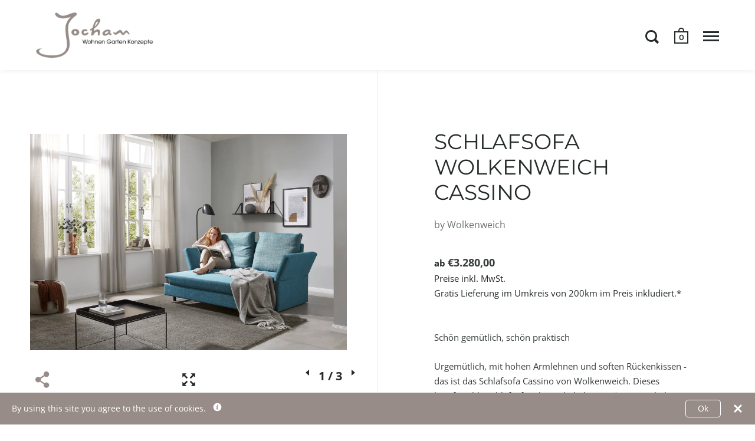

--- FILE ---
content_type: text/html; charset=utf-8
request_url: https://shop.jocham-wangen.de/products/wolkenweich-cassino-schlafsofa
body_size: 30173
content:
<!doctype html>
<!--[if IE 9]><html class="no-js ie9"> <![endif]-->
<!--[if (gt IE 9)|!(IE)]><!--> <html class="no-js"> <!--<![endif]-->
<head>
  <link rel="stylesheet" href="https://obscure-escarpment-2240.herokuapp.com/stylesheets/bcpo-front.css">
  <script>var bcpo_product={"id":4771076440161,"title":"Schlafsofa Wolkenweich CASSINO","handle":"wolkenweich-cassino-schlafsofa","description":"\u003cp\u003eSchön gemütlich, schön praktisch\u003c\/p\u003e\n\u003cp\u003eUrgemütlich, mit hohen Armlehnen und soften Rückenkissen - das ist das Schlafsofa Cassino von Wolkenweich. Dieses komfortable Schlafsofa schmeichelt ihrem Körper, egal ob Sie einfach nur entspannt sitzen möchten, ungestört schlafen oder nach getaner Arbeit enschleunigen wollen. Das Beste am Cassino ist, dass man es gar nicht erst verwandeln muss, wenn man mal die Füße hochlegen und entspannen möchte.\u003c\/p\u003e\n\u003cp\u003eDie stufenlos verstellbaren Armlehnen können gleichzeitig als praktische Ablagefläche für Zeitschriften, Handy, Kaffeetasse, Laptop und vieles mehr genutzt werden.\u003c\/p\u003e\n\u003cp\u003eDas Modell ist in den Liegebreiten 80, 140 und 160 cm lieferbar. Zusätzlich bietet der Bettkasten eine ausreichende Staufläche für Decken und Kissen.\u003c\/p\u003e\n\u003cp\u003e\u003cstrong\u003eFirmenphilosphie von Wolkenweich:\u003cbr\u003e\u003c\/strong\u003e\u003c\/p\u003e\n\u003ch3\u003e\u003cspan style=\"color: #ff2a00;\"\u003eBewusst Denken und Handeln\u003c\/span\u003e\u003c\/h3\u003e\n\u003cp\u003e\u003cstrong\u003eBei Wolkenweich sind die Begriffe Ökonomie, Ökologie und Ergonomie tief in der Firmenphilosophie verwurzelt. Naturmaterialien wie Wollstoffe von Rohi oder Leder von Ecopell sind ressourcendschonend, Chemikalien frei sowie sozial verträglich hergestellt. Seit 20 Jahren können wir unsere Kunden für dieses nachhaltig hergestellte Produkt begeistern\u003c\/strong\u003e\u003cbr\u003e\u003c\/p\u003e\n\u003cp\u003e\u003cstrong\u003eWeitere infos unter: https:\/\/www.wolkenweich.de\/manufaktur\u003c\/strong\u003e\u003c\/p\u003e\n\u003cp\u003eAbmessungen Schlafsofa Cassino:\u003c\/p\u003e\n\u003cp\u003eB: 166\/228 cm T: 93 cm H: 105 cm\u003cbr\u003eSitzhöhe\/-tiefe: 45 cm \/ 54 cm \u003cbr\u003eLiegefläche: ca. 140x199 cm\u003c\/p\u003e\n\u003cp\u003eLieferzeit: 8 Wochen\u003c\/p\u003e\n\u003cp\u003eFür weitere Ausführungen, Stoff- und Ledermuster nutzen Sie bitte das Kontaktformular. Bitte beachten Sie dass es sich beim Preis um einen \"ab\" Preis handelt und dieser sich je nach Ausführung verändert.\u003c\/p\u003e","published_at":"2020-09-23T13:47:10+02:00","created_at":"2020-09-23T13:47:07+02:00","vendor":"Wolkenweich","type":"Wohnmöbel","tags":["Schlafsofa","Sofas"],"price":328000,"price_min":328000,"price_max":328000,"available":true,"price_varies":false,"compare_at_price":null,"compare_at_price_min":0,"compare_at_price_max":0,"compare_at_price_varies":false,"variants":[{"id":32730673610849,"title":"Default Title","option1":"Default Title","option2":null,"option3":null,"sku":"wolkenweich-schlafsofa-cassino","requires_shipping":true,"taxable":true,"featured_image":null,"available":true,"name":"Schlafsofa Wolkenweich CASSINO","public_title":null,"options":["Default Title"],"price":328000,"weight":0,"compare_at_price":null,"inventory_management":null,"barcode":"","requires_selling_plan":false,"selling_plan_allocations":[]}],"images":["\/\/shop.jocham-wangen.de\/cdn\/shop\/files\/CassinoBonito84ModelRelax.jpg?v=1724323247","\/\/shop.jocham-wangen.de\/cdn\/shop\/products\/Wolkenweich-Schlafsofa-Cassino-rot.jpg?v=1724323251","\/\/shop.jocham-wangen.de\/cdn\/shop\/products\/Wolkenweich-Schlafsofa-Cassino-rot-schlafen.jpg?v=1724323251"],"featured_image":"\/\/shop.jocham-wangen.de\/cdn\/shop\/files\/CassinoBonito84ModelRelax.jpg?v=1724323247","options":["Title"],"media":[{"alt":null,"id":42080936689928,"position":1,"preview_image":{"aspect_ratio":1.461,"height":1905,"width":2784,"src":"\/\/shop.jocham-wangen.de\/cdn\/shop\/files\/CassinoBonito84ModelRelax.jpg?v=1724323247"},"aspect_ratio":1.461,"height":1905,"media_type":"image","src":"\/\/shop.jocham-wangen.de\/cdn\/shop\/files\/CassinoBonito84ModelRelax.jpg?v=1724323247","width":2784},{"alt":null,"id":8329855762529,"position":2,"preview_image":{"aspect_ratio":1.362,"height":793,"width":1080,"src":"\/\/shop.jocham-wangen.de\/cdn\/shop\/products\/Wolkenweich-Schlafsofa-Cassino-rot.jpg?v=1724323251"},"aspect_ratio":1.362,"height":793,"media_type":"image","src":"\/\/shop.jocham-wangen.de\/cdn\/shop\/products\/Wolkenweich-Schlafsofa-Cassino-rot.jpg?v=1724323251","width":1080},{"alt":null,"id":8329855795297,"position":3,"preview_image":{"aspect_ratio":1.532,"height":705,"width":1080,"src":"\/\/shop.jocham-wangen.de\/cdn\/shop\/products\/Wolkenweich-Schlafsofa-Cassino-rot-schlafen.jpg?v=1724323251"},"aspect_ratio":1.532,"height":705,"media_type":"image","src":"\/\/shop.jocham-wangen.de\/cdn\/shop\/products\/Wolkenweich-Schlafsofa-Cassino-rot-schlafen.jpg?v=1724323251","width":1080}],"requires_selling_plan":false,"selling_plan_groups":[],"content":"\u003cp\u003eSchön gemütlich, schön praktisch\u003c\/p\u003e\n\u003cp\u003eUrgemütlich, mit hohen Armlehnen und soften Rückenkissen - das ist das Schlafsofa Cassino von Wolkenweich. Dieses komfortable Schlafsofa schmeichelt ihrem Körper, egal ob Sie einfach nur entspannt sitzen möchten, ungestört schlafen oder nach getaner Arbeit enschleunigen wollen. Das Beste am Cassino ist, dass man es gar nicht erst verwandeln muss, wenn man mal die Füße hochlegen und entspannen möchte.\u003c\/p\u003e\n\u003cp\u003eDie stufenlos verstellbaren Armlehnen können gleichzeitig als praktische Ablagefläche für Zeitschriften, Handy, Kaffeetasse, Laptop und vieles mehr genutzt werden.\u003c\/p\u003e\n\u003cp\u003eDas Modell ist in den Liegebreiten 80, 140 und 160 cm lieferbar. Zusätzlich bietet der Bettkasten eine ausreichende Staufläche für Decken und Kissen.\u003c\/p\u003e\n\u003cp\u003e\u003cstrong\u003eFirmenphilosphie von Wolkenweich:\u003cbr\u003e\u003c\/strong\u003e\u003c\/p\u003e\n\u003ch3\u003e\u003cspan style=\"color: #ff2a00;\"\u003eBewusst Denken und Handeln\u003c\/span\u003e\u003c\/h3\u003e\n\u003cp\u003e\u003cstrong\u003eBei Wolkenweich sind die Begriffe Ökonomie, Ökologie und Ergonomie tief in der Firmenphilosophie verwurzelt. Naturmaterialien wie Wollstoffe von Rohi oder Leder von Ecopell sind ressourcendschonend, Chemikalien frei sowie sozial verträglich hergestellt. Seit 20 Jahren können wir unsere Kunden für dieses nachhaltig hergestellte Produkt begeistern\u003c\/strong\u003e\u003cbr\u003e\u003c\/p\u003e\n\u003cp\u003e\u003cstrong\u003eWeitere infos unter: https:\/\/www.wolkenweich.de\/manufaktur\u003c\/strong\u003e\u003c\/p\u003e\n\u003cp\u003eAbmessungen Schlafsofa Cassino:\u003c\/p\u003e\n\u003cp\u003eB: 166\/228 cm T: 93 cm H: 105 cm\u003cbr\u003eSitzhöhe\/-tiefe: 45 cm \/ 54 cm \u003cbr\u003eLiegefläche: ca. 140x199 cm\u003c\/p\u003e\n\u003cp\u003eLieferzeit: 8 Wochen\u003c\/p\u003e\n\u003cp\u003eFür weitere Ausführungen, Stoff- und Ledermuster nutzen Sie bitte das Kontaktformular. Bitte beachten Sie dass es sich beim Preis um einen \"ab\" Preis handelt und dieser sich je nach Ausführung verändert.\u003c\/p\u003e"};  var bcpo_settings={"fallback":"dropdown","auto_select":"on","border_style":"square","tooltips":"show","sold_out_style":"transparent","jumbo_colors":"medium","jumbo_images":"medium","circle_swatches":"","storewide_preorders":"off","override_ajax":"off","money_format2":"","global_auto_image_options":"","global_color_options":"","global_colors":[{"key":"","value":"ecf42f"}]};var bcpo_cdn = "//shop.jocham-wangen.de/cdn/shop/t/3/assets/bcpo_cdn?5088";var inventory_quantity = [];inventory_quantity.push(0);if(bcpo_product) { for (var i = 0; i < bcpo_product.variants.length; i += 1) { bcpo_product.variants[i].inventory_quantity = inventory_quantity[i]; }}</script>


  <meta charset="utf-8">
  <meta name="viewport" content="width=device-width,initial-scale=1,maximum-scale=1,user-scalable=no">
  <meta http-equiv="X-UA-Compatible" content="IE=edge"> 
  <meta name="google-site-verification" content="0N_VDXurRWnKIQafzExemO0ik_j26_0q97QbBsIMRLA" />
  
    <link rel="shortcut icon" href="//shop.jocham-wangen.de/cdn/shop/files/favicon_32x32.png?v=1614309009" type="image/png" />
  
 
  <title>
    Schlafsofa Wolkenweich CASSINO &ndash; Jocham Wangen
  </title>

  
    <meta name="description" content="Schön gemütlich, schön praktisch Urgemütlich, mit hohen Armlehnen und soften Rückenkissen - das ist das Schlafsofa Cassino von Wolkenweich. Dieses komfortable Schlafsofa schmeichelt ihrem Körper, egal ob Sie einfach nur entspannt sitzen möchten, ungestört schlafen oder nach getaner Arbeit enschleunigen wollen. Das Best">
  

  <meta name="twitter:card" content="summary">



  <meta property="og:type" content="product">
  <meta property="og:title" content="Schlafsofa Wolkenweich CASSINO">
  <meta property="og:description" content="Schön gemütlich, schön praktischUrgemütlich, mit hohen Armlehnen und soften Rückenkissen - das ist das Schlafsofa Cassino von Wolkenweich. Dieses komfortable Schlafsofa schmeichelt ihrem Körper, egal ob Sie einfach nur entspannt sitzen möchten, ungestört schlafen oder nach getaner Arbeit enschleunigen wollen. Das Beste am Cassino ist, dass man es gar nicht erst verwandeln muss, wenn man mal die Füße hochlegen und entspannen möchte.Die stufenlos verstellbaren Armlehnen können gleichzeitig als praktische Ablagefläche für Zeitschriften, Handy, Kaffeetasse, Laptop und vieles mehr genutzt werden.Das Modell ist in den Liegebreiten 80, 140 und 160 cm lieferbar. Zusätzlich bietet der Bettkasten eine ausreichende Staufläche für Decken und Kissen.Firmenphilosphie von Wolkenweich:Bewusst Denken und HandelnBei Wolkenweich sind die Begriffe Ökonomie, Ökologie und Ergonomie tief in der Firmenphilosophie verwurzelt. Naturmaterialien wie Wollstoffe von Rohi oder Leder von Ecopell sind ressourcendschonend, Chemikalien frei sowie sozial verträglich hergestellt. Seit 20 Jahren">

  <meta name="twitter:title" content="Schlafsofa Wolkenweich CASSINO">
  <meta name="twitter:description" content="Schön gemütlich, schön praktischUrgemütlich, mit hohen Armlehnen und soften Rückenkissen - das ist das Schlafsofa Cassino von Wolkenweich. Dieses komfortable Schlafsofa schmeichelt ihrem Körper, egal ob Sie einfach nur entspannt sitzen möchten, ungestört schlafen oder nach getaner Arbeit enschleunigen wollen. Das Beste am Cassino ist, dass man es gar nicht erst verwandeln muss, wenn man mal die Füße hochlegen und entspannen möchte.Die stufenlos verstellbaren Armlehnen können gleichzeitig als praktische Ablagefläche für Zeitschriften, Handy, Kaffeetasse, Laptop und vieles mehr genutzt werden.Das Modell ist in den Liegebreiten 80, 140 und 160 cm lieferbar. Zusätzlich bietet der Bettkasten eine ausreichende Staufläche für Decken und Kissen.Firmenphilosphie von Wolkenweich:Bewusst Denken und HandelnBei Wolkenweich sind die Begriffe Ökonomie, Ökologie und Ergonomie tief in der Firmenphilosophie verwurzelt. Naturmaterialien wie Wollstoffe von Rohi oder Leder von Ecopell sind ressourcendschonend, Chemikalien frei sowie sozial verträglich hergestellt. Seit 20 Jahren">

  <meta property="og:price:amount" content="3.280,00">
  <meta property="og:price:currency" content="EUR">





  
    <meta property="og:image" content="http://shop.jocham-wangen.de/cdn/shop/files/CassinoBonito84ModelRelax_1024x.jpg?v=1724323247">
    <meta property="og:image:secure_url" content="https://shop.jocham-wangen.de/cdn/shop/files/CassinoBonito84ModelRelax_1024x.jpg?v=1724323247">
  
    <meta property="og:image" content="http://shop.jocham-wangen.de/cdn/shop/products/Wolkenweich-Schlafsofa-Cassino-rot_1024x.jpg?v=1724323251">
    <meta property="og:image:secure_url" content="https://shop.jocham-wangen.de/cdn/shop/products/Wolkenweich-Schlafsofa-Cassino-rot_1024x.jpg?v=1724323251">
  
    <meta property="og:image" content="http://shop.jocham-wangen.de/cdn/shop/products/Wolkenweich-Schlafsofa-Cassino-rot-schlafen_1024x.jpg?v=1724323251">
    <meta property="og:image:secure_url" content="https://shop.jocham-wangen.de/cdn/shop/products/Wolkenweich-Schlafsofa-Cassino-rot-schlafen_1024x.jpg?v=1724323251">
  

  <meta name="twitter:image" content="https://shop.jocham-wangen.de/cdn/shop/files/CassinoBonito84ModelRelax_1024x.jpg?v=1724323247">



<meta property="og:url" content="https://shop.jocham-wangen.de/products/wolkenweich-cassino-schlafsofa">
<meta property="og:site_name" content="Jocham Wangen">

  <link rel="canonical" href="https://shop.jocham-wangen.de/products/wolkenweich-cassino-schlafsofa">

  <link href="//shop.jocham-wangen.de/cdn/shop/t/3/assets/css_main.scss.css?v=171876244070006188261759259337" rel="stylesheet" type="text/css" media="all" />

  <script src="https://smarteucookiebanner.upsell-apps.com/gdpr_adapter.js?shop=jocham-wohncocktail.myshopify.com" type="application/javascript"></script>
  <script>window.performance && window.performance.mark && window.performance.mark('shopify.content_for_header.start');</script><meta name="google-site-verification" content="0N_VDXurRWnKIQafzExemO0ik_j26_0q97QbBsIMRLA">
<meta id="shopify-digital-wallet" name="shopify-digital-wallet" content="/9327870049/digital_wallets/dialog">
<meta name="shopify-checkout-api-token" content="a22ddda509d20b5baffd592f93f41bf3">
<meta id="in-context-paypal-metadata" data-shop-id="9327870049" data-venmo-supported="false" data-environment="production" data-locale="de_DE" data-paypal-v4="true" data-currency="EUR">
<link rel="alternate" type="application/json+oembed" href="https://shop.jocham-wangen.de/products/wolkenweich-cassino-schlafsofa.oembed">
<script async="async" src="/checkouts/internal/preloads.js?locale=de-DE"></script>
<link rel="preconnect" href="https://shop.app" crossorigin="anonymous">
<script async="async" src="https://shop.app/checkouts/internal/preloads.js?locale=de-DE&shop_id=9327870049" crossorigin="anonymous"></script>
<script id="apple-pay-shop-capabilities" type="application/json">{"shopId":9327870049,"countryCode":"DE","currencyCode":"EUR","merchantCapabilities":["supports3DS"],"merchantId":"gid:\/\/shopify\/Shop\/9327870049","merchantName":"Jocham Wangen","requiredBillingContactFields":["postalAddress","email","phone"],"requiredShippingContactFields":["postalAddress","email","phone"],"shippingType":"shipping","supportedNetworks":["visa","maestro","masterCard","amex"],"total":{"type":"pending","label":"Jocham Wangen","amount":"1.00"},"shopifyPaymentsEnabled":true,"supportsSubscriptions":true}</script>
<script id="shopify-features" type="application/json">{"accessToken":"a22ddda509d20b5baffd592f93f41bf3","betas":["rich-media-storefront-analytics"],"domain":"shop.jocham-wangen.de","predictiveSearch":true,"shopId":9327870049,"locale":"de"}</script>
<script>var Shopify = Shopify || {};
Shopify.shop = "jocham-wohncocktail.myshopify.com";
Shopify.locale = "de";
Shopify.currency = {"active":"EUR","rate":"1.0"};
Shopify.country = "DE";
Shopify.theme = {"name":"Split 2.0.2","id":47041609825,"schema_name":"Split","schema_version":"2.0.2","theme_store_id":842,"role":"main"};
Shopify.theme.handle = "null";
Shopify.theme.style = {"id":null,"handle":null};
Shopify.cdnHost = "shop.jocham-wangen.de/cdn";
Shopify.routes = Shopify.routes || {};
Shopify.routes.root = "/";</script>
<script type="module">!function(o){(o.Shopify=o.Shopify||{}).modules=!0}(window);</script>
<script>!function(o){function n(){var o=[];function n(){o.push(Array.prototype.slice.apply(arguments))}return n.q=o,n}var t=o.Shopify=o.Shopify||{};t.loadFeatures=n(),t.autoloadFeatures=n()}(window);</script>
<script>
  window.ShopifyPay = window.ShopifyPay || {};
  window.ShopifyPay.apiHost = "shop.app\/pay";
  window.ShopifyPay.redirectState = null;
</script>
<script id="shop-js-analytics" type="application/json">{"pageType":"product"}</script>
<script defer="defer" async type="module" src="//shop.jocham-wangen.de/cdn/shopifycloud/shop-js/modules/v2/client.init-shop-cart-sync_HUjMWWU5.de.esm.js"></script>
<script defer="defer" async type="module" src="//shop.jocham-wangen.de/cdn/shopifycloud/shop-js/modules/v2/chunk.common_QpfDqRK1.esm.js"></script>
<script type="module">
  await import("//shop.jocham-wangen.de/cdn/shopifycloud/shop-js/modules/v2/client.init-shop-cart-sync_HUjMWWU5.de.esm.js");
await import("//shop.jocham-wangen.de/cdn/shopifycloud/shop-js/modules/v2/chunk.common_QpfDqRK1.esm.js");

  window.Shopify.SignInWithShop?.initShopCartSync?.({"fedCMEnabled":true,"windoidEnabled":true});

</script>
<script>
  window.Shopify = window.Shopify || {};
  if (!window.Shopify.featureAssets) window.Shopify.featureAssets = {};
  window.Shopify.featureAssets['shop-js'] = {"shop-cart-sync":["modules/v2/client.shop-cart-sync_ByUgVWtJ.de.esm.js","modules/v2/chunk.common_QpfDqRK1.esm.js"],"init-fed-cm":["modules/v2/client.init-fed-cm_CVqhkk-1.de.esm.js","modules/v2/chunk.common_QpfDqRK1.esm.js"],"shop-button":["modules/v2/client.shop-button_B0pFlqys.de.esm.js","modules/v2/chunk.common_QpfDqRK1.esm.js"],"shop-cash-offers":["modules/v2/client.shop-cash-offers_CaaeZ5wd.de.esm.js","modules/v2/chunk.common_QpfDqRK1.esm.js","modules/v2/chunk.modal_CS8dP9kO.esm.js"],"init-windoid":["modules/v2/client.init-windoid_B-gyVqfY.de.esm.js","modules/v2/chunk.common_QpfDqRK1.esm.js"],"shop-toast-manager":["modules/v2/client.shop-toast-manager_DgTeluS3.de.esm.js","modules/v2/chunk.common_QpfDqRK1.esm.js"],"init-shop-email-lookup-coordinator":["modules/v2/client.init-shop-email-lookup-coordinator_C5I212n4.de.esm.js","modules/v2/chunk.common_QpfDqRK1.esm.js"],"init-shop-cart-sync":["modules/v2/client.init-shop-cart-sync_HUjMWWU5.de.esm.js","modules/v2/chunk.common_QpfDqRK1.esm.js"],"avatar":["modules/v2/client.avatar_BTnouDA3.de.esm.js"],"pay-button":["modules/v2/client.pay-button_CJaF-UDc.de.esm.js","modules/v2/chunk.common_QpfDqRK1.esm.js"],"init-customer-accounts":["modules/v2/client.init-customer-accounts_BI_wUvuR.de.esm.js","modules/v2/client.shop-login-button_DTPR4l75.de.esm.js","modules/v2/chunk.common_QpfDqRK1.esm.js","modules/v2/chunk.modal_CS8dP9kO.esm.js"],"init-shop-for-new-customer-accounts":["modules/v2/client.init-shop-for-new-customer-accounts_C4qR5Wl-.de.esm.js","modules/v2/client.shop-login-button_DTPR4l75.de.esm.js","modules/v2/chunk.common_QpfDqRK1.esm.js","modules/v2/chunk.modal_CS8dP9kO.esm.js"],"shop-login-button":["modules/v2/client.shop-login-button_DTPR4l75.de.esm.js","modules/v2/chunk.common_QpfDqRK1.esm.js","modules/v2/chunk.modal_CS8dP9kO.esm.js"],"init-customer-accounts-sign-up":["modules/v2/client.init-customer-accounts-sign-up_SG5gYFpP.de.esm.js","modules/v2/client.shop-login-button_DTPR4l75.de.esm.js","modules/v2/chunk.common_QpfDqRK1.esm.js","modules/v2/chunk.modal_CS8dP9kO.esm.js"],"shop-follow-button":["modules/v2/client.shop-follow-button_CmMsyvrH.de.esm.js","modules/v2/chunk.common_QpfDqRK1.esm.js","modules/v2/chunk.modal_CS8dP9kO.esm.js"],"checkout-modal":["modules/v2/client.checkout-modal_tfCxQqrq.de.esm.js","modules/v2/chunk.common_QpfDqRK1.esm.js","modules/v2/chunk.modal_CS8dP9kO.esm.js"],"lead-capture":["modules/v2/client.lead-capture_Ccz5Zm6k.de.esm.js","modules/v2/chunk.common_QpfDqRK1.esm.js","modules/v2/chunk.modal_CS8dP9kO.esm.js"],"shop-login":["modules/v2/client.shop-login_BfivnucW.de.esm.js","modules/v2/chunk.common_QpfDqRK1.esm.js","modules/v2/chunk.modal_CS8dP9kO.esm.js"],"payment-terms":["modules/v2/client.payment-terms_D2Mn0eFV.de.esm.js","modules/v2/chunk.common_QpfDqRK1.esm.js","modules/v2/chunk.modal_CS8dP9kO.esm.js"]};
</script>
<script>(function() {
  var isLoaded = false;
  function asyncLoad() {
    if (isLoaded) return;
    isLoaded = true;
    var urls = ["https:\/\/smarteucookiebanner.upsell-apps.com\/script_tag.js?shop=jocham-wohncocktail.myshopify.com"];
    for (var i = 0; i < urls.length; i++) {
      var s = document.createElement('script');
      s.type = 'text/javascript';
      s.async = true;
      s.src = urls[i];
      var x = document.getElementsByTagName('script')[0];
      x.parentNode.insertBefore(s, x);
    }
  };
  if(window.attachEvent) {
    window.attachEvent('onload', asyncLoad);
  } else {
    window.addEventListener('load', asyncLoad, false);
  }
})();</script>
<script id="__st">var __st={"a":9327870049,"offset":3600,"reqid":"40a534b2-1f5a-4931-afe5-fe8cebf01833-1768720946","pageurl":"shop.jocham-wangen.de\/products\/wolkenweich-cassino-schlafsofa","u":"06194be473d9","p":"product","rtyp":"product","rid":4771076440161};</script>
<script>window.ShopifyPaypalV4VisibilityTracking = true;</script>
<script id="captcha-bootstrap">!function(){'use strict';const t='contact',e='account',n='new_comment',o=[[t,t],['blogs',n],['comments',n],[t,'customer']],c=[[e,'customer_login'],[e,'guest_login'],[e,'recover_customer_password'],[e,'create_customer']],r=t=>t.map((([t,e])=>`form[action*='/${t}']:not([data-nocaptcha='true']) input[name='form_type'][value='${e}']`)).join(','),a=t=>()=>t?[...document.querySelectorAll(t)].map((t=>t.form)):[];function s(){const t=[...o],e=r(t);return a(e)}const i='password',u='form_key',d=['recaptcha-v3-token','g-recaptcha-response','h-captcha-response',i],f=()=>{try{return window.sessionStorage}catch{return}},m='__shopify_v',_=t=>t.elements[u];function p(t,e,n=!1){try{const o=window.sessionStorage,c=JSON.parse(o.getItem(e)),{data:r}=function(t){const{data:e,action:n}=t;return t[m]||n?{data:e,action:n}:{data:t,action:n}}(c);for(const[e,n]of Object.entries(r))t.elements[e]&&(t.elements[e].value=n);n&&o.removeItem(e)}catch(o){console.error('form repopulation failed',{error:o})}}const l='form_type',E='cptcha';function T(t){t.dataset[E]=!0}const w=window,h=w.document,L='Shopify',v='ce_forms',y='captcha';let A=!1;((t,e)=>{const n=(g='f06e6c50-85a8-45c8-87d0-21a2b65856fe',I='https://cdn.shopify.com/shopifycloud/storefront-forms-hcaptcha/ce_storefront_forms_captcha_hcaptcha.v1.5.2.iife.js',D={infoText:'Durch hCaptcha geschützt',privacyText:'Datenschutz',termsText:'Allgemeine Geschäftsbedingungen'},(t,e,n)=>{const o=w[L][v],c=o.bindForm;if(c)return c(t,g,e,D).then(n);var r;o.q.push([[t,g,e,D],n]),r=I,A||(h.body.append(Object.assign(h.createElement('script'),{id:'captcha-provider',async:!0,src:r})),A=!0)});var g,I,D;w[L]=w[L]||{},w[L][v]=w[L][v]||{},w[L][v].q=[],w[L][y]=w[L][y]||{},w[L][y].protect=function(t,e){n(t,void 0,e),T(t)},Object.freeze(w[L][y]),function(t,e,n,w,h,L){const[v,y,A,g]=function(t,e,n){const i=e?o:[],u=t?c:[],d=[...i,...u],f=r(d),m=r(i),_=r(d.filter((([t,e])=>n.includes(e))));return[a(f),a(m),a(_),s()]}(w,h,L),I=t=>{const e=t.target;return e instanceof HTMLFormElement?e:e&&e.form},D=t=>v().includes(t);t.addEventListener('submit',(t=>{const e=I(t);if(!e)return;const n=D(e)&&!e.dataset.hcaptchaBound&&!e.dataset.recaptchaBound,o=_(e),c=g().includes(e)&&(!o||!o.value);(n||c)&&t.preventDefault(),c&&!n&&(function(t){try{if(!f())return;!function(t){const e=f();if(!e)return;const n=_(t);if(!n)return;const o=n.value;o&&e.removeItem(o)}(t);const e=Array.from(Array(32),(()=>Math.random().toString(36)[2])).join('');!function(t,e){_(t)||t.append(Object.assign(document.createElement('input'),{type:'hidden',name:u})),t.elements[u].value=e}(t,e),function(t,e){const n=f();if(!n)return;const o=[...t.querySelectorAll(`input[type='${i}']`)].map((({name:t})=>t)),c=[...d,...o],r={};for(const[a,s]of new FormData(t).entries())c.includes(a)||(r[a]=s);n.setItem(e,JSON.stringify({[m]:1,action:t.action,data:r}))}(t,e)}catch(e){console.error('failed to persist form',e)}}(e),e.submit())}));const S=(t,e)=>{t&&!t.dataset[E]&&(n(t,e.some((e=>e===t))),T(t))};for(const o of['focusin','change'])t.addEventListener(o,(t=>{const e=I(t);D(e)&&S(e,y())}));const B=e.get('form_key'),M=e.get(l),P=B&&M;t.addEventListener('DOMContentLoaded',(()=>{const t=y();if(P)for(const e of t)e.elements[l].value===M&&p(e,B);[...new Set([...A(),...v().filter((t=>'true'===t.dataset.shopifyCaptcha))])].forEach((e=>S(e,t)))}))}(h,new URLSearchParams(w.location.search),n,t,e,['guest_login'])})(!0,!0)}();</script>
<script integrity="sha256-4kQ18oKyAcykRKYeNunJcIwy7WH5gtpwJnB7kiuLZ1E=" data-source-attribution="shopify.loadfeatures" defer="defer" src="//shop.jocham-wangen.de/cdn/shopifycloud/storefront/assets/storefront/load_feature-a0a9edcb.js" crossorigin="anonymous"></script>
<script crossorigin="anonymous" defer="defer" src="//shop.jocham-wangen.de/cdn/shopifycloud/storefront/assets/shopify_pay/storefront-65b4c6d7.js?v=20250812"></script>
<script data-source-attribution="shopify.dynamic_checkout.dynamic.init">var Shopify=Shopify||{};Shopify.PaymentButton=Shopify.PaymentButton||{isStorefrontPortableWallets:!0,init:function(){window.Shopify.PaymentButton.init=function(){};var t=document.createElement("script");t.src="https://shop.jocham-wangen.de/cdn/shopifycloud/portable-wallets/latest/portable-wallets.de.js",t.type="module",document.head.appendChild(t)}};
</script>
<script data-source-attribution="shopify.dynamic_checkout.buyer_consent">
  function portableWalletsHideBuyerConsent(e){var t=document.getElementById("shopify-buyer-consent"),n=document.getElementById("shopify-subscription-policy-button");t&&n&&(t.classList.add("hidden"),t.setAttribute("aria-hidden","true"),n.removeEventListener("click",e))}function portableWalletsShowBuyerConsent(e){var t=document.getElementById("shopify-buyer-consent"),n=document.getElementById("shopify-subscription-policy-button");t&&n&&(t.classList.remove("hidden"),t.removeAttribute("aria-hidden"),n.addEventListener("click",e))}window.Shopify?.PaymentButton&&(window.Shopify.PaymentButton.hideBuyerConsent=portableWalletsHideBuyerConsent,window.Shopify.PaymentButton.showBuyerConsent=portableWalletsShowBuyerConsent);
</script>
<script data-source-attribution="shopify.dynamic_checkout.cart.bootstrap">document.addEventListener("DOMContentLoaded",(function(){function t(){return document.querySelector("shopify-accelerated-checkout-cart, shopify-accelerated-checkout")}if(t())Shopify.PaymentButton.init();else{new MutationObserver((function(e,n){t()&&(Shopify.PaymentButton.init(),n.disconnect())})).observe(document.body,{childList:!0,subtree:!0})}}));
</script>
<script id='scb4127' type='text/javascript' async='' src='https://shop.jocham-wangen.de/cdn/shopifycloud/privacy-banner/storefront-banner.js'></script><link id="shopify-accelerated-checkout-styles" rel="stylesheet" media="screen" href="https://shop.jocham-wangen.de/cdn/shopifycloud/portable-wallets/latest/accelerated-checkout-backwards-compat.css" crossorigin="anonymous">
<style id="shopify-accelerated-checkout-cart">
        #shopify-buyer-consent {
  margin-top: 1em;
  display: inline-block;
  width: 100%;
}

#shopify-buyer-consent.hidden {
  display: none;
}

#shopify-subscription-policy-button {
  background: none;
  border: none;
  padding: 0;
  text-decoration: underline;
  font-size: inherit;
  cursor: pointer;
}

#shopify-subscription-policy-button::before {
  box-shadow: none;
}

      </style>

<script>window.performance && window.performance.mark && window.performance.mark('shopify.content_for_header.end');</script>


  <script type="text/javascript">
    window.start = Date.now();
  </script>

  <script src="//ajax.googleapis.com/ajax/libs/jquery/1.11.0/jquery.min.js" type="text/javascript"></script>

  

  <noscript>
    <link href="//shop.jocham-wangen.de/cdn/shop/t/3/assets/css_noscript.scss.css?v=184054722418888357461560177254" rel="stylesheet" type="text/css" media="all" />
  </noscript>

  <script src="//shop.jocham-wangen.de/cdn/shop/t/3/assets/js_product.js?v=120532131967668386991560177245" type="text/javascript"></script>

<!-- Global site tag (gtag.js) - Google Ads: 637133835 -->
<script async src="https://www.googletagmanager.com/gtag/js?id=AW-637133835"></script>
<script>
  window.dataLayer = window.dataLayer || [];
  function gtag(){dataLayer.push(arguments);}
  gtag('js', new Date());

  gtag('config', 'AW-637133835');
</script>
    
<link href="https://monorail-edge.shopifysvc.com" rel="dns-prefetch">
<script>(function(){if ("sendBeacon" in navigator && "performance" in window) {try {var session_token_from_headers = performance.getEntriesByType('navigation')[0].serverTiming.find(x => x.name == '_s').description;} catch {var session_token_from_headers = undefined;}var session_cookie_matches = document.cookie.match(/_shopify_s=([^;]*)/);var session_token_from_cookie = session_cookie_matches && session_cookie_matches.length === 2 ? session_cookie_matches[1] : "";var session_token = session_token_from_headers || session_token_from_cookie || "";function handle_abandonment_event(e) {var entries = performance.getEntries().filter(function(entry) {return /monorail-edge.shopifysvc.com/.test(entry.name);});if (!window.abandonment_tracked && entries.length === 0) {window.abandonment_tracked = true;var currentMs = Date.now();var navigation_start = performance.timing.navigationStart;var payload = {shop_id: 9327870049,url: window.location.href,navigation_start,duration: currentMs - navigation_start,session_token,page_type: "product"};window.navigator.sendBeacon("https://monorail-edge.shopifysvc.com/v1/produce", JSON.stringify({schema_id: "online_store_buyer_site_abandonment/1.1",payload: payload,metadata: {event_created_at_ms: currentMs,event_sent_at_ms: currentMs}}));}}window.addEventListener('pagehide', handle_abandonment_event);}}());</script>
<script id="web-pixels-manager-setup">(function e(e,d,r,n,o){if(void 0===o&&(o={}),!Boolean(null===(a=null===(i=window.Shopify)||void 0===i?void 0:i.analytics)||void 0===a?void 0:a.replayQueue)){var i,a;window.Shopify=window.Shopify||{};var t=window.Shopify;t.analytics=t.analytics||{};var s=t.analytics;s.replayQueue=[],s.publish=function(e,d,r){return s.replayQueue.push([e,d,r]),!0};try{self.performance.mark("wpm:start")}catch(e){}var l=function(){var e={modern:/Edge?\/(1{2}[4-9]|1[2-9]\d|[2-9]\d{2}|\d{4,})\.\d+(\.\d+|)|Firefox\/(1{2}[4-9]|1[2-9]\d|[2-9]\d{2}|\d{4,})\.\d+(\.\d+|)|Chrom(ium|e)\/(9{2}|\d{3,})\.\d+(\.\d+|)|(Maci|X1{2}).+ Version\/(15\.\d+|(1[6-9]|[2-9]\d|\d{3,})\.\d+)([,.]\d+|)( \(\w+\)|)( Mobile\/\w+|) Safari\/|Chrome.+OPR\/(9{2}|\d{3,})\.\d+\.\d+|(CPU[ +]OS|iPhone[ +]OS|CPU[ +]iPhone|CPU IPhone OS|CPU iPad OS)[ +]+(15[._]\d+|(1[6-9]|[2-9]\d|\d{3,})[._]\d+)([._]\d+|)|Android:?[ /-](13[3-9]|1[4-9]\d|[2-9]\d{2}|\d{4,})(\.\d+|)(\.\d+|)|Android.+Firefox\/(13[5-9]|1[4-9]\d|[2-9]\d{2}|\d{4,})\.\d+(\.\d+|)|Android.+Chrom(ium|e)\/(13[3-9]|1[4-9]\d|[2-9]\d{2}|\d{4,})\.\d+(\.\d+|)|SamsungBrowser\/([2-9]\d|\d{3,})\.\d+/,legacy:/Edge?\/(1[6-9]|[2-9]\d|\d{3,})\.\d+(\.\d+|)|Firefox\/(5[4-9]|[6-9]\d|\d{3,})\.\d+(\.\d+|)|Chrom(ium|e)\/(5[1-9]|[6-9]\d|\d{3,})\.\d+(\.\d+|)([\d.]+$|.*Safari\/(?![\d.]+ Edge\/[\d.]+$))|(Maci|X1{2}).+ Version\/(10\.\d+|(1[1-9]|[2-9]\d|\d{3,})\.\d+)([,.]\d+|)( \(\w+\)|)( Mobile\/\w+|) Safari\/|Chrome.+OPR\/(3[89]|[4-9]\d|\d{3,})\.\d+\.\d+|(CPU[ +]OS|iPhone[ +]OS|CPU[ +]iPhone|CPU IPhone OS|CPU iPad OS)[ +]+(10[._]\d+|(1[1-9]|[2-9]\d|\d{3,})[._]\d+)([._]\d+|)|Android:?[ /-](13[3-9]|1[4-9]\d|[2-9]\d{2}|\d{4,})(\.\d+|)(\.\d+|)|Mobile Safari.+OPR\/([89]\d|\d{3,})\.\d+\.\d+|Android.+Firefox\/(13[5-9]|1[4-9]\d|[2-9]\d{2}|\d{4,})\.\d+(\.\d+|)|Android.+Chrom(ium|e)\/(13[3-9]|1[4-9]\d|[2-9]\d{2}|\d{4,})\.\d+(\.\d+|)|Android.+(UC? ?Browser|UCWEB|U3)[ /]?(15\.([5-9]|\d{2,})|(1[6-9]|[2-9]\d|\d{3,})\.\d+)\.\d+|SamsungBrowser\/(5\.\d+|([6-9]|\d{2,})\.\d+)|Android.+MQ{2}Browser\/(14(\.(9|\d{2,})|)|(1[5-9]|[2-9]\d|\d{3,})(\.\d+|))(\.\d+|)|K[Aa][Ii]OS\/(3\.\d+|([4-9]|\d{2,})\.\d+)(\.\d+|)/},d=e.modern,r=e.legacy,n=navigator.userAgent;return n.match(d)?"modern":n.match(r)?"legacy":"unknown"}(),u="modern"===l?"modern":"legacy",c=(null!=n?n:{modern:"",legacy:""})[u],f=function(e){return[e.baseUrl,"/wpm","/b",e.hashVersion,"modern"===e.buildTarget?"m":"l",".js"].join("")}({baseUrl:d,hashVersion:r,buildTarget:u}),m=function(e){var d=e.version,r=e.bundleTarget,n=e.surface,o=e.pageUrl,i=e.monorailEndpoint;return{emit:function(e){var a=e.status,t=e.errorMsg,s=(new Date).getTime(),l=JSON.stringify({metadata:{event_sent_at_ms:s},events:[{schema_id:"web_pixels_manager_load/3.1",payload:{version:d,bundle_target:r,page_url:o,status:a,surface:n,error_msg:t},metadata:{event_created_at_ms:s}}]});if(!i)return console&&console.warn&&console.warn("[Web Pixels Manager] No Monorail endpoint provided, skipping logging."),!1;try{return self.navigator.sendBeacon.bind(self.navigator)(i,l)}catch(e){}var u=new XMLHttpRequest;try{return u.open("POST",i,!0),u.setRequestHeader("Content-Type","text/plain"),u.send(l),!0}catch(e){return console&&console.warn&&console.warn("[Web Pixels Manager] Got an unhandled error while logging to Monorail."),!1}}}}({version:r,bundleTarget:l,surface:e.surface,pageUrl:self.location.href,monorailEndpoint:e.monorailEndpoint});try{o.browserTarget=l,function(e){var d=e.src,r=e.async,n=void 0===r||r,o=e.onload,i=e.onerror,a=e.sri,t=e.scriptDataAttributes,s=void 0===t?{}:t,l=document.createElement("script"),u=document.querySelector("head"),c=document.querySelector("body");if(l.async=n,l.src=d,a&&(l.integrity=a,l.crossOrigin="anonymous"),s)for(var f in s)if(Object.prototype.hasOwnProperty.call(s,f))try{l.dataset[f]=s[f]}catch(e){}if(o&&l.addEventListener("load",o),i&&l.addEventListener("error",i),u)u.appendChild(l);else{if(!c)throw new Error("Did not find a head or body element to append the script");c.appendChild(l)}}({src:f,async:!0,onload:function(){if(!function(){var e,d;return Boolean(null===(d=null===(e=window.Shopify)||void 0===e?void 0:e.analytics)||void 0===d?void 0:d.initialized)}()){var d=window.webPixelsManager.init(e)||void 0;if(d){var r=window.Shopify.analytics;r.replayQueue.forEach((function(e){var r=e[0],n=e[1],o=e[2];d.publishCustomEvent(r,n,o)})),r.replayQueue=[],r.publish=d.publishCustomEvent,r.visitor=d.visitor,r.initialized=!0}}},onerror:function(){return m.emit({status:"failed",errorMsg:"".concat(f," has failed to load")})},sri:function(e){var d=/^sha384-[A-Za-z0-9+/=]+$/;return"string"==typeof e&&d.test(e)}(c)?c:"",scriptDataAttributes:o}),m.emit({status:"loading"})}catch(e){m.emit({status:"failed",errorMsg:(null==e?void 0:e.message)||"Unknown error"})}}})({shopId: 9327870049,storefrontBaseUrl: "https://shop.jocham-wangen.de",extensionsBaseUrl: "https://extensions.shopifycdn.com/cdn/shopifycloud/web-pixels-manager",monorailEndpoint: "https://monorail-edge.shopifysvc.com/unstable/produce_batch",surface: "storefront-renderer",enabledBetaFlags: ["2dca8a86"],webPixelsConfigList: [{"id":"1128956168","configuration":"{\"config\":\"{\\\"pixel_id\\\":\\\"GT-P3MHM58\\\",\\\"google_tag_ids\\\":[\\\"GT-P3MHM58\\\"],\\\"target_country\\\":\\\"DE\\\",\\\"gtag_events\\\":[{\\\"type\\\":\\\"view_item\\\",\\\"action_label\\\":\\\"MC-Q4FWJBQR0Z\\\"},{\\\"type\\\":\\\"purchase\\\",\\\"action_label\\\":\\\"MC-Q4FWJBQR0Z\\\"},{\\\"type\\\":\\\"page_view\\\",\\\"action_label\\\":\\\"MC-Q4FWJBQR0Z\\\"}],\\\"enable_monitoring_mode\\\":false}\"}","eventPayloadVersion":"v1","runtimeContext":"OPEN","scriptVersion":"b2a88bafab3e21179ed38636efcd8a93","type":"APP","apiClientId":1780363,"privacyPurposes":[],"dataSharingAdjustments":{"protectedCustomerApprovalScopes":["read_customer_address","read_customer_email","read_customer_name","read_customer_personal_data","read_customer_phone"]}},{"id":"shopify-app-pixel","configuration":"{}","eventPayloadVersion":"v1","runtimeContext":"STRICT","scriptVersion":"0450","apiClientId":"shopify-pixel","type":"APP","privacyPurposes":["ANALYTICS","MARKETING"]},{"id":"shopify-custom-pixel","eventPayloadVersion":"v1","runtimeContext":"LAX","scriptVersion":"0450","apiClientId":"shopify-pixel","type":"CUSTOM","privacyPurposes":["ANALYTICS","MARKETING"]}],isMerchantRequest: false,initData: {"shop":{"name":"Jocham Wangen","paymentSettings":{"currencyCode":"EUR"},"myshopifyDomain":"jocham-wohncocktail.myshopify.com","countryCode":"DE","storefrontUrl":"https:\/\/shop.jocham-wangen.de"},"customer":null,"cart":null,"checkout":null,"productVariants":[{"price":{"amount":3280.0,"currencyCode":"EUR"},"product":{"title":"Schlafsofa Wolkenweich CASSINO","vendor":"Wolkenweich","id":"4771076440161","untranslatedTitle":"Schlafsofa Wolkenweich CASSINO","url":"\/products\/wolkenweich-cassino-schlafsofa","type":"Wohnmöbel"},"id":"32730673610849","image":{"src":"\/\/shop.jocham-wangen.de\/cdn\/shop\/files\/CassinoBonito84ModelRelax.jpg?v=1724323247"},"sku":"wolkenweich-schlafsofa-cassino","title":"Default Title","untranslatedTitle":"Default Title"}],"purchasingCompany":null},},"https://shop.jocham-wangen.de/cdn","fcfee988w5aeb613cpc8e4bc33m6693e112",{"modern":"","legacy":""},{"shopId":"9327870049","storefrontBaseUrl":"https:\/\/shop.jocham-wangen.de","extensionBaseUrl":"https:\/\/extensions.shopifycdn.com\/cdn\/shopifycloud\/web-pixels-manager","surface":"storefront-renderer","enabledBetaFlags":"[\"2dca8a86\"]","isMerchantRequest":"false","hashVersion":"fcfee988w5aeb613cpc8e4bc33m6693e112","publish":"custom","events":"[[\"page_viewed\",{}],[\"product_viewed\",{\"productVariant\":{\"price\":{\"amount\":3280.0,\"currencyCode\":\"EUR\"},\"product\":{\"title\":\"Schlafsofa Wolkenweich CASSINO\",\"vendor\":\"Wolkenweich\",\"id\":\"4771076440161\",\"untranslatedTitle\":\"Schlafsofa Wolkenweich CASSINO\",\"url\":\"\/products\/wolkenweich-cassino-schlafsofa\",\"type\":\"Wohnmöbel\"},\"id\":\"32730673610849\",\"image\":{\"src\":\"\/\/shop.jocham-wangen.de\/cdn\/shop\/files\/CassinoBonito84ModelRelax.jpg?v=1724323247\"},\"sku\":\"wolkenweich-schlafsofa-cassino\",\"title\":\"Default Title\",\"untranslatedTitle\":\"Default Title\"}}]]"});</script><script>
  window.ShopifyAnalytics = window.ShopifyAnalytics || {};
  window.ShopifyAnalytics.meta = window.ShopifyAnalytics.meta || {};
  window.ShopifyAnalytics.meta.currency = 'EUR';
  var meta = {"product":{"id":4771076440161,"gid":"gid:\/\/shopify\/Product\/4771076440161","vendor":"Wolkenweich","type":"Wohnmöbel","handle":"wolkenweich-cassino-schlafsofa","variants":[{"id":32730673610849,"price":328000,"name":"Schlafsofa Wolkenweich CASSINO","public_title":null,"sku":"wolkenweich-schlafsofa-cassino"}],"remote":false},"page":{"pageType":"product","resourceType":"product","resourceId":4771076440161,"requestId":"40a534b2-1f5a-4931-afe5-fe8cebf01833-1768720946"}};
  for (var attr in meta) {
    window.ShopifyAnalytics.meta[attr] = meta[attr];
  }
</script>
<script class="analytics">
  (function () {
    var customDocumentWrite = function(content) {
      var jquery = null;

      if (window.jQuery) {
        jquery = window.jQuery;
      } else if (window.Checkout && window.Checkout.$) {
        jquery = window.Checkout.$;
      }

      if (jquery) {
        jquery('body').append(content);
      }
    };

    var hasLoggedConversion = function(token) {
      if (token) {
        return document.cookie.indexOf('loggedConversion=' + token) !== -1;
      }
      return false;
    }

    var setCookieIfConversion = function(token) {
      if (token) {
        var twoMonthsFromNow = new Date(Date.now());
        twoMonthsFromNow.setMonth(twoMonthsFromNow.getMonth() + 2);

        document.cookie = 'loggedConversion=' + token + '; expires=' + twoMonthsFromNow;
      }
    }

    var trekkie = window.ShopifyAnalytics.lib = window.trekkie = window.trekkie || [];
    if (trekkie.integrations) {
      return;
    }
    trekkie.methods = [
      'identify',
      'page',
      'ready',
      'track',
      'trackForm',
      'trackLink'
    ];
    trekkie.factory = function(method) {
      return function() {
        var args = Array.prototype.slice.call(arguments);
        args.unshift(method);
        trekkie.push(args);
        return trekkie;
      };
    };
    for (var i = 0; i < trekkie.methods.length; i++) {
      var key = trekkie.methods[i];
      trekkie[key] = trekkie.factory(key);
    }
    trekkie.load = function(config) {
      trekkie.config = config || {};
      trekkie.config.initialDocumentCookie = document.cookie;
      var first = document.getElementsByTagName('script')[0];
      var script = document.createElement('script');
      script.type = 'text/javascript';
      script.onerror = function(e) {
        var scriptFallback = document.createElement('script');
        scriptFallback.type = 'text/javascript';
        scriptFallback.onerror = function(error) {
                var Monorail = {
      produce: function produce(monorailDomain, schemaId, payload) {
        var currentMs = new Date().getTime();
        var event = {
          schema_id: schemaId,
          payload: payload,
          metadata: {
            event_created_at_ms: currentMs,
            event_sent_at_ms: currentMs
          }
        };
        return Monorail.sendRequest("https://" + monorailDomain + "/v1/produce", JSON.stringify(event));
      },
      sendRequest: function sendRequest(endpointUrl, payload) {
        // Try the sendBeacon API
        if (window && window.navigator && typeof window.navigator.sendBeacon === 'function' && typeof window.Blob === 'function' && !Monorail.isIos12()) {
          var blobData = new window.Blob([payload], {
            type: 'text/plain'
          });

          if (window.navigator.sendBeacon(endpointUrl, blobData)) {
            return true;
          } // sendBeacon was not successful

        } // XHR beacon

        var xhr = new XMLHttpRequest();

        try {
          xhr.open('POST', endpointUrl);
          xhr.setRequestHeader('Content-Type', 'text/plain');
          xhr.send(payload);
        } catch (e) {
          console.log(e);
        }

        return false;
      },
      isIos12: function isIos12() {
        return window.navigator.userAgent.lastIndexOf('iPhone; CPU iPhone OS 12_') !== -1 || window.navigator.userAgent.lastIndexOf('iPad; CPU OS 12_') !== -1;
      }
    };
    Monorail.produce('monorail-edge.shopifysvc.com',
      'trekkie_storefront_load_errors/1.1',
      {shop_id: 9327870049,
      theme_id: 47041609825,
      app_name: "storefront",
      context_url: window.location.href,
      source_url: "//shop.jocham-wangen.de/cdn/s/trekkie.storefront.cd680fe47e6c39ca5d5df5f0a32d569bc48c0f27.min.js"});

        };
        scriptFallback.async = true;
        scriptFallback.src = '//shop.jocham-wangen.de/cdn/s/trekkie.storefront.cd680fe47e6c39ca5d5df5f0a32d569bc48c0f27.min.js';
        first.parentNode.insertBefore(scriptFallback, first);
      };
      script.async = true;
      script.src = '//shop.jocham-wangen.de/cdn/s/trekkie.storefront.cd680fe47e6c39ca5d5df5f0a32d569bc48c0f27.min.js';
      first.parentNode.insertBefore(script, first);
    };
    trekkie.load(
      {"Trekkie":{"appName":"storefront","development":false,"defaultAttributes":{"shopId":9327870049,"isMerchantRequest":null,"themeId":47041609825,"themeCityHash":"2910081036570721109","contentLanguage":"de","currency":"EUR","eventMetadataId":"aeee1103-2195-49d2-bd21-d702560f83aa"},"isServerSideCookieWritingEnabled":true,"monorailRegion":"shop_domain","enabledBetaFlags":["65f19447"]},"Session Attribution":{},"S2S":{"facebookCapiEnabled":false,"source":"trekkie-storefront-renderer","apiClientId":580111}}
    );

    var loaded = false;
    trekkie.ready(function() {
      if (loaded) return;
      loaded = true;

      window.ShopifyAnalytics.lib = window.trekkie;

      var originalDocumentWrite = document.write;
      document.write = customDocumentWrite;
      try { window.ShopifyAnalytics.merchantGoogleAnalytics.call(this); } catch(error) {};
      document.write = originalDocumentWrite;

      window.ShopifyAnalytics.lib.page(null,{"pageType":"product","resourceType":"product","resourceId":4771076440161,"requestId":"40a534b2-1f5a-4931-afe5-fe8cebf01833-1768720946","shopifyEmitted":true});

      var match = window.location.pathname.match(/checkouts\/(.+)\/(thank_you|post_purchase)/)
      var token = match? match[1]: undefined;
      if (!hasLoggedConversion(token)) {
        setCookieIfConversion(token);
        window.ShopifyAnalytics.lib.track("Viewed Product",{"currency":"EUR","variantId":32730673610849,"productId":4771076440161,"productGid":"gid:\/\/shopify\/Product\/4771076440161","name":"Schlafsofa Wolkenweich CASSINO","price":"3280.00","sku":"wolkenweich-schlafsofa-cassino","brand":"Wolkenweich","variant":null,"category":"Wohnmöbel","nonInteraction":true,"remote":false},undefined,undefined,{"shopifyEmitted":true});
      window.ShopifyAnalytics.lib.track("monorail:\/\/trekkie_storefront_viewed_product\/1.1",{"currency":"EUR","variantId":32730673610849,"productId":4771076440161,"productGid":"gid:\/\/shopify\/Product\/4771076440161","name":"Schlafsofa Wolkenweich CASSINO","price":"3280.00","sku":"wolkenweich-schlafsofa-cassino","brand":"Wolkenweich","variant":null,"category":"Wohnmöbel","nonInteraction":true,"remote":false,"referer":"https:\/\/shop.jocham-wangen.de\/products\/wolkenweich-cassino-schlafsofa"});
      }
    });


        var eventsListenerScript = document.createElement('script');
        eventsListenerScript.async = true;
        eventsListenerScript.src = "//shop.jocham-wangen.de/cdn/shopifycloud/storefront/assets/shop_events_listener-3da45d37.js";
        document.getElementsByTagName('head')[0].appendChild(eventsListenerScript);

})();</script>
  <script>
  if (!window.ga || (window.ga && typeof window.ga !== 'function')) {
    window.ga = function ga() {
      (window.ga.q = window.ga.q || []).push(arguments);
      if (window.Shopify && window.Shopify.analytics && typeof window.Shopify.analytics.publish === 'function') {
        window.Shopify.analytics.publish("ga_stub_called", {}, {sendTo: "google_osp_migration"});
      }
      console.error("Shopify's Google Analytics stub called with:", Array.from(arguments), "\nSee https://help.shopify.com/manual/promoting-marketing/pixels/pixel-migration#google for more information.");
    };
    if (window.Shopify && window.Shopify.analytics && typeof window.Shopify.analytics.publish === 'function') {
      window.Shopify.analytics.publish("ga_stub_initialized", {}, {sendTo: "google_osp_migration"});
    }
  }
</script>
<script
  defer
  src="https://shop.jocham-wangen.de/cdn/shopifycloud/perf-kit/shopify-perf-kit-3.0.4.min.js"
  data-application="storefront-renderer"
  data-shop-id="9327870049"
  data-render-region="gcp-us-east1"
  data-page-type="product"
  data-theme-instance-id="47041609825"
  data-theme-name="Split"
  data-theme-version="2.0.2"
  data-monorail-region="shop_domain"
  data-resource-timing-sampling-rate="10"
  data-shs="true"
  data-shs-beacon="true"
  data-shs-export-with-fetch="true"
  data-shs-logs-sample-rate="1"
  data-shs-beacon-endpoint="https://shop.jocham-wangen.de/api/collect"
></script>
</head>

<body id="schlafsofa-wolkenweich-cassino" class="template-product template-product-auf-anfrage">

<!-- Google Tag Manager (noscript) -->
<noscript><iframe src="https://www.googletagmanager.com/ns.html?id=GTM-N8RDX7T"
height="0" width="0" style="display:none;visibility:hidden"></iframe></noscript>
<!-- End Google Tag Manager (noscript) -->

  <div id="shopify-section-header" class="shopify-section mount-header"><header id="site-header" class="site-header desktop-view--minimal header-scroll">

  <!-- logo -->
  
  
    <span class="logo" itemscope itemtype="//schema.org/Organization">
  

    

      <a class="logo-img" href="/" itemprop="url">
        <img src="//shop.jocham-wangen.de/cdn/shop/files/logo-jocham.png?v=1614314513" alt="Jocham Wangen" style="max-width: 200px;" />
      </a>

    

  
    </span>
  

  <!-- menu -->

  <div id="site-nav--desktop" class="site-nav style--classic">

    <div class="site-nav-container portable--hide">
      <nav class="primary-menu">



<ul class="main-menu link-list size-14">

  

		
		
	
    <li class="has-submenu collections-menu">
			<a  href="/collections/all">
				<span>Kollektionen</span>
				<span class="icon-go go-next go-down">

	<svg version="1.1" class="svg longarrow" xmlns="http://www.w3.org/2000/svg" xmlns:xlink="http://www.w3.org/1999/xlink" x="0px" y="0px" viewBox="0 0 41 10" style="enable-background:new 0 0 41 10; width: 41px; height: 10px;" xml:space="preserve"><polygon points="0,4 35,4 35,0 41,5 35,10 35,6 0,6 "/></svg>
</span>
			</a>
      <ul class="submenu" aria-expanded="false">
        
          <li >
            <a  href=""><span></span></a>
          </li>
        
      </ul>
    </li>

  

	

		<li >

			<a  href="/">

				<span>Shop Home</span>

				

			</a>

			

		</li>

	

		<li  class="has-submenu" aria-haspopup="true" data-size="3" >

			<a  href="/collections/ausstellungsstuck">

				<span>Ausstellungsstücke / -25%-30%-50%</span>

				
					<span class="icon-go go-next go-down hide show-in-sidebar" style="left: auto;">

	<svg version="1.1" class="svg longarrow" xmlns="http://www.w3.org/2000/svg" xmlns:xlink="http://www.w3.org/1999/xlink" x="0px" y="0px" viewBox="0 0 41 10" style="enable-background:new 0 0 41 10; width: 41px; height: 10px;" xml:space="preserve"><polygon points="0,4 35,4 35,0 41,5 35,10 35,6 0,6 "/></svg>
</span>
					<span class="icon-go go-next go-down hide show-in-classic">

	<svg version="1.1" class="svg longarrow" xmlns="http://www.w3.org/2000/svg" xmlns:xlink="http://www.w3.org/1999/xlink" x="0px" y="0px" viewBox="0 0 41 10" style="enable-background:new 0 0 41 10; width: 41px; height: 10px;" xml:space="preserve"><polygon points="0,4 35,4 35,0 41,5 35,10 35,6 0,6 "/></svg>
</span>
				

			</a>

			

				<ul class="submenu" aria-expanded="false">

					

						<li >

							<a  href="/collections/20-rabatt">
							
								<span>mind. 25% Rabatt</span>

								

							</a>

							

						</li>

					

						<li >

							<a  href="/collections/30-rabatt">
							
								<span>bis zu 30% Rabatt</span>

								

							</a>

							

						</li>

					

						<li >

							<a  href="/collections/50-rabatt">
							
								<span>bis zu 50% Rabatt</span>

								

							</a>

							

						</li>

					

				</ul>

			

		</li>

	

		<li >

			<a  href="/collections/all">

				<span>Alle Produkte</span>

				

			</a>

			

		</li>

	

		<li  class="has-submenu" aria-haspopup="true" data-size="7" >

			<a  href="/collections/wohnmobel">

				<span>Wohnmöbel</span>

				
					<span class="icon-go go-next go-down hide show-in-sidebar" style="left: auto;">

	<svg version="1.1" class="svg longarrow" xmlns="http://www.w3.org/2000/svg" xmlns:xlink="http://www.w3.org/1999/xlink" x="0px" y="0px" viewBox="0 0 41 10" style="enable-background:new 0 0 41 10; width: 41px; height: 10px;" xml:space="preserve"><polygon points="0,4 35,4 35,0 41,5 35,10 35,6 0,6 "/></svg>
</span>
					<span class="icon-go go-next go-down hide show-in-classic">

	<svg version="1.1" class="svg longarrow" xmlns="http://www.w3.org/2000/svg" xmlns:xlink="http://www.w3.org/1999/xlink" x="0px" y="0px" viewBox="0 0 41 10" style="enable-background:new 0 0 41 10; width: 41px; height: 10px;" xml:space="preserve"><polygon points="0,4 35,4 35,0 41,5 35,10 35,6 0,6 "/></svg>
</span>
				

			</a>

			

				<ul class="submenu" aria-expanded="false">

					

						<li >

							<a  href="/collections/wohnmobel/Sofas">
							
								<span>Sofas</span>

								

							</a>

							

						</li>

					

						<li >

							<a  href="/collections/wohnmobel/Sessel">
							
								<span>Sessel</span>

								

							</a>

							

						</li>

					

						<li >

							<a  href="/collections/wohnmobel/St%C3%BChle">
							
								<span>Stühle</span>

								

							</a>

							

						</li>

					

						<li >

							<a  href="/collections/wohnmobel/Tische">
							
								<span>Tische</span>

								

							</a>

							

						</li>

					

						<li >

							<a  href="/collections/wohnmobel/Wohnw%C3%A4nde">
							
								<span>Wohnwände</span>

								

							</a>

							

						</li>

					

						<li >

							<a  href="/collections/wohnmobel/TV-M%C3%B6bel">
							
								<span>TV-Möbel</span>

								

							</a>

							

						</li>

					

						<li >

							<a  href="/collections/wohnmobel/Verwandlungsk%C3%BCnstler">
							
								<span>Verwandlungskünstler</span>

								

							</a>

							

						</li>

					

				</ul>

			

		</li>

	

		<li  class="has-submenu" aria-haspopup="true" data-size="9" >

			<a  href="/collections/gartenmoebel">

				<span>Gartenmöbel</span>

				
					<span class="icon-go go-next go-down hide show-in-sidebar" style="left: auto;">

	<svg version="1.1" class="svg longarrow" xmlns="http://www.w3.org/2000/svg" xmlns:xlink="http://www.w3.org/1999/xlink" x="0px" y="0px" viewBox="0 0 41 10" style="enable-background:new 0 0 41 10; width: 41px; height: 10px;" xml:space="preserve"><polygon points="0,4 35,4 35,0 41,5 35,10 35,6 0,6 "/></svg>
</span>
					<span class="icon-go go-next go-down hide show-in-classic">

	<svg version="1.1" class="svg longarrow" xmlns="http://www.w3.org/2000/svg" xmlns:xlink="http://www.w3.org/1999/xlink" x="0px" y="0px" viewBox="0 0 41 10" style="enable-background:new 0 0 41 10; width: 41px; height: 10px;" xml:space="preserve"><polygon points="0,4 35,4 35,0 41,5 35,10 35,6 0,6 "/></svg>
</span>
				

			</a>

			

				<ul class="submenu" aria-expanded="false">

					

						<li >

							<a  href="/collections/gartenmoebel/Sofas">
							
								<span>Sofas</span>

								

							</a>

							

						</li>

					

						<li >

							<a  href="/collections/gartenmoebel/Sessel">
							
								<span>Sessel</span>

								

							</a>

							

						</li>

					

						<li >

							<a  href="/collections/gartenmoebel/St%C3%BChle">
							
								<span>Stühle</span>

								

							</a>

							

						</li>

					

						<li >

							<a  href="/collections/gartenmoebel/Accessoires">
							
								<span>Accessoires</span>

								

							</a>

							

						</li>

					

						<li >

							<a  href="/collections/gartenmoebel/Tische">
							
								<span>Tische</span>

								

							</a>

							

						</li>

					

						<li >

							<a  href="/collections/gartenmoebel/Liegen">
							
								<span>Liegen</span>

								

							</a>

							

						</li>

					

						<li >

							<a  href="/collections/gartenmoebel/H%C3%A4ngematten">
							
								<span>Hängematten</span>

								

							</a>

							

						</li>

					

						<li >

							<a  href="/collections/gartenmoebel/Outdoor-K%C3%BCchen">
							
								<span>Outdoor-Küchen</span>

								

							</a>

							

						</li>

					

						<li >

							<a  href="/collections/gartenmoebel/Sonnenschirme">
							
								<span>Sonnenschirme</span>

								

							</a>

							

						</li>

					

				</ul>

			

		</li>

	

		<li  class="has-submenu" aria-haspopup="true" data-size="7" >

			<a  href="/collections/leuchten">

				<span>Leuchten</span>

				
					<span class="icon-go go-next go-down hide show-in-sidebar" style="left: auto;">

	<svg version="1.1" class="svg longarrow" xmlns="http://www.w3.org/2000/svg" xmlns:xlink="http://www.w3.org/1999/xlink" x="0px" y="0px" viewBox="0 0 41 10" style="enable-background:new 0 0 41 10; width: 41px; height: 10px;" xml:space="preserve"><polygon points="0,4 35,4 35,0 41,5 35,10 35,6 0,6 "/></svg>
</span>
					<span class="icon-go go-next go-down hide show-in-classic">

	<svg version="1.1" class="svg longarrow" xmlns="http://www.w3.org/2000/svg" xmlns:xlink="http://www.w3.org/1999/xlink" x="0px" y="0px" viewBox="0 0 41 10" style="enable-background:new 0 0 41 10; width: 41px; height: 10px;" xml:space="preserve"><polygon points="0,4 35,4 35,0 41,5 35,10 35,6 0,6 "/></svg>
</span>
				

			</a>

			

				<ul class="submenu" aria-expanded="false">

					

						<li >

							<a  href="/collections/leuchten/Stehleuchte">
							
								<span>Stehleuchte</span>

								

							</a>

							

						</li>

					

						<li >

							<a  href="/collections/leuchten/Tischleuchte">
							
								<span>Tischleuchte</span>

								

							</a>

							

						</li>

					

						<li >

							<a  href="/collections/leuchten/Pendelleuchten">
							
								<span>Pendelleuchten</span>

								

							</a>

							

						</li>

					

						<li >

							<a  href="/collections/leuchten/Wandleuchten">
							
								<span>Wandleuchten</span>

								

							</a>

							

						</li>

					

						<li >

							<a  href="/collections/leuchten/Deckenleuchten">
							
								<span>Deckenleuchten</span>

								

							</a>

							

						</li>

					

						<li >

							<a  href="/collections/leuchten/Leuchtschienensysteme">
							
								<span>Leuchtschienensysteme</span>

								

							</a>

							

						</li>

					

						<li >

							<a  href="/collections/leuchten/Leuchtmittel">
							
								<span>Leuchtmittel</span>

								

							</a>

							

						</li>

					

				</ul>

			

		</li>

	

		<li  class="has-submenu" aria-haspopup="true" data-size="2" >

			<a  href="/collections/buromobel">

				<span>Büromöbel</span>

				
					<span class="icon-go go-next go-down hide show-in-sidebar" style="left: auto;">

	<svg version="1.1" class="svg longarrow" xmlns="http://www.w3.org/2000/svg" xmlns:xlink="http://www.w3.org/1999/xlink" x="0px" y="0px" viewBox="0 0 41 10" style="enable-background:new 0 0 41 10; width: 41px; height: 10px;" xml:space="preserve"><polygon points="0,4 35,4 35,0 41,5 35,10 35,6 0,6 "/></svg>
</span>
					<span class="icon-go go-next go-down hide show-in-classic">

	<svg version="1.1" class="svg longarrow" xmlns="http://www.w3.org/2000/svg" xmlns:xlink="http://www.w3.org/1999/xlink" x="0px" y="0px" viewBox="0 0 41 10" style="enable-background:new 0 0 41 10; width: 41px; height: 10px;" xml:space="preserve"><polygon points="0,4 35,4 35,0 41,5 35,10 35,6 0,6 "/></svg>
</span>
				

			</a>

			

				<ul class="submenu" aria-expanded="false">

					

						<li >

							<a  href="/collections/buromobel/B%C3%BCrotische">
							
								<span>Bürotische</span>

								

							</a>

							

						</li>

					

						<li >

							<a  href="/collections/buromobel/B%C3%BCrost%C3%BChle">
							
								<span>Bürostühle</span>

								

							</a>

							

						</li>

					

				</ul>

			

		</li>

	

		<li  class="has-submenu" aria-haspopup="true" data-size="6" >

			<a  href="/collections/schlafmobel">

				<span>Schlafmöbel</span>

				
					<span class="icon-go go-next go-down hide show-in-sidebar" style="left: auto;">

	<svg version="1.1" class="svg longarrow" xmlns="http://www.w3.org/2000/svg" xmlns:xlink="http://www.w3.org/1999/xlink" x="0px" y="0px" viewBox="0 0 41 10" style="enable-background:new 0 0 41 10; width: 41px; height: 10px;" xml:space="preserve"><polygon points="0,4 35,4 35,0 41,5 35,10 35,6 0,6 "/></svg>
</span>
					<span class="icon-go go-next go-down hide show-in-classic">

	<svg version="1.1" class="svg longarrow" xmlns="http://www.w3.org/2000/svg" xmlns:xlink="http://www.w3.org/1999/xlink" x="0px" y="0px" viewBox="0 0 41 10" style="enable-background:new 0 0 41 10; width: 41px; height: 10px;" xml:space="preserve"><polygon points="0,4 35,4 35,0 41,5 35,10 35,6 0,6 "/></svg>
</span>
				

			</a>

			

				<ul class="submenu" aria-expanded="false">

					

						<li >

							<a  href="/collections/schlafmobel/Holzbetten">
							
								<span>Holzbetten</span>

								

							</a>

							

						</li>

					

						<li >

							<a  href="/collections/schlafmobel/Boxspring">
							
								<span>Boxspring</span>

								

							</a>

							

						</li>

					

						<li >

							<a  href="/collections/schlafmobel/Polsterbetten">
							
								<span>Polsterbetten</span>

								

							</a>

							

						</li>

					

						<li >

							<a  href="/collections/schlafmobel/Matratzen">
							
								<span>Matratzen</span>

								

							</a>

							

						</li>

					

						<li >

							<a  href="/collections/schlafmobel/Kleiderschr%C3%A4nke">
							
								<span>Kleiderschränke</span>

								

							</a>

							

						</li>

					

						<li >

							<a  href="/collections/schlafmobel">
							
								<span>Lattenroste</span>

								

							</a>

							

						</li>

					

				</ul>

			

		</li>

	

		<li >

			<a  href="/collections/fitnessgerate">

				<span>Hotel Fitnessgeräte - NOHRD Showroom</span>

				

			</a>

			

		</li>

	

		<li >

			<a  href="/collections/fitnessgerate">

				<span>Fitnessgeräte</span>

				

			</a>

			

		</li>

	

		<li >

			<a  href="/collections/grills">

				<span>Grills</span>

				

			</a>

			

		</li>

	

		<li >

			<a  href="/collections/accessoires">

				<span>Accessoires</span>

				

			</a>

			

		</li>

	

		<li >

			<a  href="https://www.jocham-wangen.de/konzepte">

				<span>Konzepte</span>

				

			</a>

			

		</li>

	

		<li >

			<a  href="/collections/all">

				<span>Objekt-Gastronomie-Kantinenmöbel</span>

				

			</a>

			

		</li>

	

	
		<li class="login">
			<a  href="/account/login">
				
					<span>Anmelden</span>
				
			</a>
		</li>
	

</ul></nav>
    </div>

    

    <span id="site-search-handle" class="site-search-handle" aria-label="Suche öffnen " title="Suche öffnen ">

      <a href="/search">
        <span class="search-menu" aria-hidden="true">
          

	<svg version="1.1" class="svg search" xmlns="http://www.w3.org/2000/svg" xmlns:xlink="http://www.w3.org/1999/xlink" x="0px" y="0px" viewBox="0 0 24 27" style="enable-background:new 0 0 24 27; width: 24px; height: 27px;" xml:space="preserve"><path d="M10,2C4.5,2,0,6.5,0,12s4.5,10,10,10s10-4.5,10-10S15.5,2,10,2z M10,19c-3.9,0-7-3.1-7-7s3.1-7,7-7s7,3.1,7,7S13.9,19,10,19z"/><rect x="17" y="17" transform="matrix(0.7071 -0.7071 0.7071 0.7071 -9.2844 19.5856)" width="4" height="8"/></svg>

        </span>
      </a>

    </span>

    <span id="site-cart-handle" class="site-cart-handle overlay" aria-label="Warenkorb anzeigen " title="Warenkorb anzeigen ">
    
        <a href="/cart">
          <span class="cart-menu" aria-hidden="true">
            

	<svg version="1.1" class="svg cart" xmlns="http://www.w3.org/2000/svg" xmlns:xlink="http://www.w3.org/1999/xlink" x="0px" y="0px" viewBox="0 0 24 27" style="enable-background:new 0 0 24 27; width: 24px; height: 27px;" xml:space="preserve"><g><path d="M0,6v21h24V6H0z M22,25H2V8h20V25z"/></g><g><path d="M12,2c3,0,3,2.3,3,4h2c0-2.8-1-6-5-6S7,3.2,7,6h2C9,4.3,9,2,12,2z"/></g></svg>

            <span class="count-holder"><span class="count">0</span></span>
          </span>
        </a>
  
    </span>

    <button id="site-menu-handle" class="site-menu-handle hide portable--show" aria-label="Menü öffnen" title="Menü öffnen">
      <span class="hamburger-menu" aria-hidden="true"><span class="bar"></span></span>
    </button>

  </div>

  

</header>

<div id="site-nav--mobile" class="site-nav style--sidebar">

  <div id="site-navigation" class="site-nav-container">

  <div class="site-nav-container-last">

    <p class="title">Menü</p>

    <div class="top">

      <nav class="primary-menu">



<ul class="main-menu link-list size-14">

  

		
		
	
    <li class="has-submenu collections-menu">
			<a  href="/collections/all">
				<span>Kollektionen</span>
				<span class="icon-go go-next go-down">

	<svg version="1.1" class="svg longarrow" xmlns="http://www.w3.org/2000/svg" xmlns:xlink="http://www.w3.org/1999/xlink" x="0px" y="0px" viewBox="0 0 41 10" style="enable-background:new 0 0 41 10; width: 41px; height: 10px;" xml:space="preserve"><polygon points="0,4 35,4 35,0 41,5 35,10 35,6 0,6 "/></svg>
</span>
			</a>
      <ul class="submenu" aria-expanded="false">
        
          <li >
            <a  href=""><span></span></a>
          </li>
        
      </ul>
    </li>

  

	

		<li >

			<a  href="/">

				<span>Shop Home</span>

				

			</a>

			

		</li>

	

		<li  class="has-submenu" aria-haspopup="true" data-size="3" >

			<a  href="/collections/ausstellungsstuck">

				<span>Ausstellungsstücke / -25%-30%-50%</span>

				
					<span class="icon-go go-next go-down hide show-in-sidebar" style="left: auto;">

	<svg version="1.1" class="svg longarrow" xmlns="http://www.w3.org/2000/svg" xmlns:xlink="http://www.w3.org/1999/xlink" x="0px" y="0px" viewBox="0 0 41 10" style="enable-background:new 0 0 41 10; width: 41px; height: 10px;" xml:space="preserve"><polygon points="0,4 35,4 35,0 41,5 35,10 35,6 0,6 "/></svg>
</span>
					<span class="icon-go go-next go-down hide show-in-classic">

	<svg version="1.1" class="svg longarrow" xmlns="http://www.w3.org/2000/svg" xmlns:xlink="http://www.w3.org/1999/xlink" x="0px" y="0px" viewBox="0 0 41 10" style="enable-background:new 0 0 41 10; width: 41px; height: 10px;" xml:space="preserve"><polygon points="0,4 35,4 35,0 41,5 35,10 35,6 0,6 "/></svg>
</span>
				

			</a>

			

				<ul class="submenu" aria-expanded="false">

					

						<li >

							<a  href="/collections/20-rabatt">
							
								<span>mind. 25% Rabatt</span>

								

							</a>

							

						</li>

					

						<li >

							<a  href="/collections/30-rabatt">
							
								<span>bis zu 30% Rabatt</span>

								

							</a>

							

						</li>

					

						<li >

							<a  href="/collections/50-rabatt">
							
								<span>bis zu 50% Rabatt</span>

								

							</a>

							

						</li>

					

				</ul>

			

		</li>

	

		<li >

			<a  href="/collections/all">

				<span>Alle Produkte</span>

				

			</a>

			

		</li>

	

		<li  class="has-submenu" aria-haspopup="true" data-size="7" >

			<a  href="/collections/wohnmobel">

				<span>Wohnmöbel</span>

				
					<span class="icon-go go-next go-down hide show-in-sidebar" style="left: auto;">

	<svg version="1.1" class="svg longarrow" xmlns="http://www.w3.org/2000/svg" xmlns:xlink="http://www.w3.org/1999/xlink" x="0px" y="0px" viewBox="0 0 41 10" style="enable-background:new 0 0 41 10; width: 41px; height: 10px;" xml:space="preserve"><polygon points="0,4 35,4 35,0 41,5 35,10 35,6 0,6 "/></svg>
</span>
					<span class="icon-go go-next go-down hide show-in-classic">

	<svg version="1.1" class="svg longarrow" xmlns="http://www.w3.org/2000/svg" xmlns:xlink="http://www.w3.org/1999/xlink" x="0px" y="0px" viewBox="0 0 41 10" style="enable-background:new 0 0 41 10; width: 41px; height: 10px;" xml:space="preserve"><polygon points="0,4 35,4 35,0 41,5 35,10 35,6 0,6 "/></svg>
</span>
				

			</a>

			

				<ul class="submenu" aria-expanded="false">

					

						<li >

							<a  href="/collections/wohnmobel/Sofas">
							
								<span>Sofas</span>

								

							</a>

							

						</li>

					

						<li >

							<a  href="/collections/wohnmobel/Sessel">
							
								<span>Sessel</span>

								

							</a>

							

						</li>

					

						<li >

							<a  href="/collections/wohnmobel/St%C3%BChle">
							
								<span>Stühle</span>

								

							</a>

							

						</li>

					

						<li >

							<a  href="/collections/wohnmobel/Tische">
							
								<span>Tische</span>

								

							</a>

							

						</li>

					

						<li >

							<a  href="/collections/wohnmobel/Wohnw%C3%A4nde">
							
								<span>Wohnwände</span>

								

							</a>

							

						</li>

					

						<li >

							<a  href="/collections/wohnmobel/TV-M%C3%B6bel">
							
								<span>TV-Möbel</span>

								

							</a>

							

						</li>

					

						<li >

							<a  href="/collections/wohnmobel/Verwandlungsk%C3%BCnstler">
							
								<span>Verwandlungskünstler</span>

								

							</a>

							

						</li>

					

				</ul>

			

		</li>

	

		<li  class="has-submenu" aria-haspopup="true" data-size="9" >

			<a  href="/collections/gartenmoebel">

				<span>Gartenmöbel</span>

				
					<span class="icon-go go-next go-down hide show-in-sidebar" style="left: auto;">

	<svg version="1.1" class="svg longarrow" xmlns="http://www.w3.org/2000/svg" xmlns:xlink="http://www.w3.org/1999/xlink" x="0px" y="0px" viewBox="0 0 41 10" style="enable-background:new 0 0 41 10; width: 41px; height: 10px;" xml:space="preserve"><polygon points="0,4 35,4 35,0 41,5 35,10 35,6 0,6 "/></svg>
</span>
					<span class="icon-go go-next go-down hide show-in-classic">

	<svg version="1.1" class="svg longarrow" xmlns="http://www.w3.org/2000/svg" xmlns:xlink="http://www.w3.org/1999/xlink" x="0px" y="0px" viewBox="0 0 41 10" style="enable-background:new 0 0 41 10; width: 41px; height: 10px;" xml:space="preserve"><polygon points="0,4 35,4 35,0 41,5 35,10 35,6 0,6 "/></svg>
</span>
				

			</a>

			

				<ul class="submenu" aria-expanded="false">

					

						<li >

							<a  href="/collections/gartenmoebel/Sofas">
							
								<span>Sofas</span>

								

							</a>

							

						</li>

					

						<li >

							<a  href="/collections/gartenmoebel/Sessel">
							
								<span>Sessel</span>

								

							</a>

							

						</li>

					

						<li >

							<a  href="/collections/gartenmoebel/St%C3%BChle">
							
								<span>Stühle</span>

								

							</a>

							

						</li>

					

						<li >

							<a  href="/collections/gartenmoebel/Accessoires">
							
								<span>Accessoires</span>

								

							</a>

							

						</li>

					

						<li >

							<a  href="/collections/gartenmoebel/Tische">
							
								<span>Tische</span>

								

							</a>

							

						</li>

					

						<li >

							<a  href="/collections/gartenmoebel/Liegen">
							
								<span>Liegen</span>

								

							</a>

							

						</li>

					

						<li >

							<a  href="/collections/gartenmoebel/H%C3%A4ngematten">
							
								<span>Hängematten</span>

								

							</a>

							

						</li>

					

						<li >

							<a  href="/collections/gartenmoebel/Outdoor-K%C3%BCchen">
							
								<span>Outdoor-Küchen</span>

								

							</a>

							

						</li>

					

						<li >

							<a  href="/collections/gartenmoebel/Sonnenschirme">
							
								<span>Sonnenschirme</span>

								

							</a>

							

						</li>

					

				</ul>

			

		</li>

	

		<li  class="has-submenu" aria-haspopup="true" data-size="7" >

			<a  href="/collections/leuchten">

				<span>Leuchten</span>

				
					<span class="icon-go go-next go-down hide show-in-sidebar" style="left: auto;">

	<svg version="1.1" class="svg longarrow" xmlns="http://www.w3.org/2000/svg" xmlns:xlink="http://www.w3.org/1999/xlink" x="0px" y="0px" viewBox="0 0 41 10" style="enable-background:new 0 0 41 10; width: 41px; height: 10px;" xml:space="preserve"><polygon points="0,4 35,4 35,0 41,5 35,10 35,6 0,6 "/></svg>
</span>
					<span class="icon-go go-next go-down hide show-in-classic">

	<svg version="1.1" class="svg longarrow" xmlns="http://www.w3.org/2000/svg" xmlns:xlink="http://www.w3.org/1999/xlink" x="0px" y="0px" viewBox="0 0 41 10" style="enable-background:new 0 0 41 10; width: 41px; height: 10px;" xml:space="preserve"><polygon points="0,4 35,4 35,0 41,5 35,10 35,6 0,6 "/></svg>
</span>
				

			</a>

			

				<ul class="submenu" aria-expanded="false">

					

						<li >

							<a  href="/collections/leuchten/Stehleuchte">
							
								<span>Stehleuchte</span>

								

							</a>

							

						</li>

					

						<li >

							<a  href="/collections/leuchten/Tischleuchte">
							
								<span>Tischleuchte</span>

								

							</a>

							

						</li>

					

						<li >

							<a  href="/collections/leuchten/Pendelleuchten">
							
								<span>Pendelleuchten</span>

								

							</a>

							

						</li>

					

						<li >

							<a  href="/collections/leuchten/Wandleuchten">
							
								<span>Wandleuchten</span>

								

							</a>

							

						</li>

					

						<li >

							<a  href="/collections/leuchten/Deckenleuchten">
							
								<span>Deckenleuchten</span>

								

							</a>

							

						</li>

					

						<li >

							<a  href="/collections/leuchten/Leuchtschienensysteme">
							
								<span>Leuchtschienensysteme</span>

								

							</a>

							

						</li>

					

						<li >

							<a  href="/collections/leuchten/Leuchtmittel">
							
								<span>Leuchtmittel</span>

								

							</a>

							

						</li>

					

				</ul>

			

		</li>

	

		<li  class="has-submenu" aria-haspopup="true" data-size="2" >

			<a  href="/collections/buromobel">

				<span>Büromöbel</span>

				
					<span class="icon-go go-next go-down hide show-in-sidebar" style="left: auto;">

	<svg version="1.1" class="svg longarrow" xmlns="http://www.w3.org/2000/svg" xmlns:xlink="http://www.w3.org/1999/xlink" x="0px" y="0px" viewBox="0 0 41 10" style="enable-background:new 0 0 41 10; width: 41px; height: 10px;" xml:space="preserve"><polygon points="0,4 35,4 35,0 41,5 35,10 35,6 0,6 "/></svg>
</span>
					<span class="icon-go go-next go-down hide show-in-classic">

	<svg version="1.1" class="svg longarrow" xmlns="http://www.w3.org/2000/svg" xmlns:xlink="http://www.w3.org/1999/xlink" x="0px" y="0px" viewBox="0 0 41 10" style="enable-background:new 0 0 41 10; width: 41px; height: 10px;" xml:space="preserve"><polygon points="0,4 35,4 35,0 41,5 35,10 35,6 0,6 "/></svg>
</span>
				

			</a>

			

				<ul class="submenu" aria-expanded="false">

					

						<li >

							<a  href="/collections/buromobel/B%C3%BCrotische">
							
								<span>Bürotische</span>

								

							</a>

							

						</li>

					

						<li >

							<a  href="/collections/buromobel/B%C3%BCrost%C3%BChle">
							
								<span>Bürostühle</span>

								

							</a>

							

						</li>

					

				</ul>

			

		</li>

	

		<li  class="has-submenu" aria-haspopup="true" data-size="6" >

			<a  href="/collections/schlafmobel">

				<span>Schlafmöbel</span>

				
					<span class="icon-go go-next go-down hide show-in-sidebar" style="left: auto;">

	<svg version="1.1" class="svg longarrow" xmlns="http://www.w3.org/2000/svg" xmlns:xlink="http://www.w3.org/1999/xlink" x="0px" y="0px" viewBox="0 0 41 10" style="enable-background:new 0 0 41 10; width: 41px; height: 10px;" xml:space="preserve"><polygon points="0,4 35,4 35,0 41,5 35,10 35,6 0,6 "/></svg>
</span>
					<span class="icon-go go-next go-down hide show-in-classic">

	<svg version="1.1" class="svg longarrow" xmlns="http://www.w3.org/2000/svg" xmlns:xlink="http://www.w3.org/1999/xlink" x="0px" y="0px" viewBox="0 0 41 10" style="enable-background:new 0 0 41 10; width: 41px; height: 10px;" xml:space="preserve"><polygon points="0,4 35,4 35,0 41,5 35,10 35,6 0,6 "/></svg>
</span>
				

			</a>

			

				<ul class="submenu" aria-expanded="false">

					

						<li >

							<a  href="/collections/schlafmobel/Holzbetten">
							
								<span>Holzbetten</span>

								

							</a>

							

						</li>

					

						<li >

							<a  href="/collections/schlafmobel/Boxspring">
							
								<span>Boxspring</span>

								

							</a>

							

						</li>

					

						<li >

							<a  href="/collections/schlafmobel/Polsterbetten">
							
								<span>Polsterbetten</span>

								

							</a>

							

						</li>

					

						<li >

							<a  href="/collections/schlafmobel/Matratzen">
							
								<span>Matratzen</span>

								

							</a>

							

						</li>

					

						<li >

							<a  href="/collections/schlafmobel/Kleiderschr%C3%A4nke">
							
								<span>Kleiderschränke</span>

								

							</a>

							

						</li>

					

						<li >

							<a  href="/collections/schlafmobel">
							
								<span>Lattenroste</span>

								

							</a>

							

						</li>

					

				</ul>

			

		</li>

	

		<li >

			<a  href="/collections/fitnessgerate">

				<span>Hotel Fitnessgeräte - NOHRD Showroom</span>

				

			</a>

			

		</li>

	

		<li >

			<a  href="/collections/fitnessgerate">

				<span>Fitnessgeräte</span>

				

			</a>

			

		</li>

	

		<li >

			<a  href="/collections/grills">

				<span>Grills</span>

				

			</a>

			

		</li>

	

		<li >

			<a  href="/collections/accessoires">

				<span>Accessoires</span>

				

			</a>

			

		</li>

	

		<li >

			<a  href="https://www.jocham-wangen.de/konzepte">

				<span>Konzepte</span>

				

			</a>

			

		</li>

	

		<li >

			<a  href="/collections/all">

				<span>Objekt-Gastronomie-Kantinenmöbel</span>

				

			</a>

			

		</li>

	

	
		<li class="login">
			<a  href="/account/login">
				
					<span>Anmelden</span>
				
			</a>
		</li>
	

</ul></nav>

    </div>

    <div class="to-bottom-content">

      
<div class="site-social" aria-label="Folgen Sie uns auf Social Media">

	

	
		<a href="https://www.facebook.com/jochamwangen" target="_blank" aria-label="Facebook"><span class="icon regular" aria-hidden="true">

	<svg xmlns="http://www.w3.org/2000/svg" viewBox="0 0 26 26"><path d="M24.99,0H1.16C0.43,0,0,0.43,0,1.01v23.83C0,25.57,0.43,26,1.16,26h12.71v-9.82h-3.32v-4.04h3.32V8.96c0-3.32,2.17-5.06,5.06-5.06c1.44,0,2.6,0.14,3.03,0.14v3.47h-2.02c-1.59,0-2.02,0.72-2.02,1.88v2.74h4.04l-0.87,4.04h-3.32V26h6.93c0.58,0,1.16-0.43,1.16-1.16V1.01C26,0.43,25.57,0,24.99,0z"/></svg>
</span></a>
	

	

	
		<a href="https://www.youtube.com/watch?v=TQaL-DVx-F8" target="_blank" aria-label="YouTube"><span class="icon regular" aria-hidden="true">

	<svg xmlns="http://www.w3.org/2000/svg" viewBox="0 0 26 26"><path d="M25.76 8.2s-.24-1.77-1.06-2.6c-.95-1.06-2.13-1.06-2.6-1.06L13 4.3l-9.1.24c-.47 0-1.65 0-2.6 1.06C.47 6.43.24 8.2.24 8.2S0 10.33 0 12.45v2c0 2.13.24 4.25.24 4.25s.24 1.77 1.06 2.6c.95 1.06 2.25.95 2.84 1.06 2.12.25 8.86.25 8.86.25l9.1-.24c.47-.12 1.65-.12 2.6-1.06.83-.83 1.06-2.6 1.06-2.6s.24-2.13.24-4.26v-2c0-2.12-.24-4.25-.24-4.25zm-15.48 8.63V9.5l6.97 3.66-6.97 3.67z"/></svg>
</span></a>
	

	

	

	

	

	

	

	

	

</div>

      <div class="site-copyright">
        <p class="copy">Copyright &copy; 2026 <a href="/">Jocham Wangen</a></p>
        <p class="powered">Made with ♥ by <a href="https://bobdo.at">bobdo.com</a></p>
      </div>

    </div>

  </div>

</div>

  

  <div id="site-cart" class="site-nav-container" tabindex="-1">

  <div class="site-nav-container-last">

  	<div class="site-cart-heading">

	    <p class="title">Warenkorb</p>
	    
	  	<p class="subtitle" data-added-singular="{{ count }} Produkt wurde zu Ihrem Warenkorb hinzugefügt" data-added-plural="{{ count }} Produkte wurde zu Ihrem Warenkorb hinzugefügt">0 Produkte in Ihrem Warenkorb</p> 

	  </div>

    <div class="top">

      
<form action="/cart" method="post" novalidate class="cart" id="site-cart-form-sidebar">

  <div class="cart-items">

    

  </div>

  
    <textarea name="note" id="cartSpecialInstructions" placeholder="Besondere Anweisungen für den Verkäufer" aria-label="Besondere Anweisungen für den Verkäufer"></textarea>
  

  <div class="cart-out">

    <div id="CartDetails">
      
      

    </div>

    <p id="CartTotal">Gesamt: <span>€0,00</span></p>
    <small>inkl. MwSt.</small>

    <div style="margin-top: 20px;">
      
      
        <button class="button accent" style="margin-right: 10px;">Warenkorb bearbeiten </button>
      

      <input type="submit" name="checkout" value="Kasse">

      

    </div>

  </div>

</form>

    </div>

  </div>

</div>

  <div id="site-search" class="site-nav-container" tabindex="-1">

  <div class="site-nav-container-last">

    <p class="title">Suche</p>

    
<form action="/search" method="get" class="input-group search-bar ajax" role="search" autocomplete="off">
  <input type="search" name="q" value="" placeholder="Suchbegriff" class="input-group-field" aria-label="Suchbegriff" autocomplete="off">
  <span class="input-group-btn">
    <button type="submit" class="btn icon-fallback-text" aria-label="Suche">
      <span class="icon icon-search" aria-hidden="true">

	<svg version="1.1" class="svg search" xmlns="http://www.w3.org/2000/svg" xmlns:xlink="http://www.w3.org/1999/xlink" x="0px" y="0px" viewBox="0 0 24 27" style="enable-background:new 0 0 24 27; width: 24px; height: 27px;" xml:space="preserve"><path d="M10,2C4.5,2,0,6.5,0,12s4.5,10,10,10s10-4.5,10-10S15.5,2,10,2z M10,19c-3.9,0-7-3.1-7-7s3.1-7,7-7s7,3.1,7,7S13.9,19,10,19z"/><rect x="17" y="17" transform="matrix(0.7071 -0.7071 0.7071 0.7071 -9.2844 19.5856)" width="4" height="8"/></svg>
</span>
    </button>
  </span>
</form>


    <div class="top">
		
			<div class="preloader" aria-hidden="true"><span>.</span><span>.</span><span>.</span>
				<p>Ergebnisse werden geladen</p>
			</div>

      <div id="search-results" class="search-results"></div>

    </div>

  </div>

</div>

  <button id="site-close-handle" class="site-close-handle" aria-label="Seitenleiste schließen " title="Seitenleiste schließen ">
    <span class="hamburger-menu active" aria-hidden="true"><span class="bar animate"></span></span>
  </button>

</div>

</div>

  <main class="wrapper main-content" id="main" role="main">

    <div class="shopify-section">
  <div id="shopify-section-product-auf-anfrage" class="shopify-section mount-product mount-images mount-gallery"><div id="section-product-auf-anfrage" class="site-box-container container--fullscreen box--can-stick product--section" itemscope itemtype="//schema.org/Product" data-collection="" data-gallery-size="3" data-id="4771076440161" data-hide-variants="false" data-product-available="true">

  <div class="site-box box--big lap--box--bigger box--typo-big box--no-padding box__product-gallery slider" data-lap="box--bigger" data-order="0" data-images="3">

    <div class="site-box-content">

      

        

          <div class="box--product-image gallery-item" data-index="0"  data-master="//shop.jocham-wangen.de/cdn/shop/files/CassinoBonito84ModelRelax_2560x.jpg?v=1724323247">

            <img
              src="//shop.jocham-wangen.de/cdn/shop/files/CassinoBonito84ModelRelax_960x.jpg?v=1724323247" alt="Schlafsofa Wolkenweich CASSINO"
              srcset="[data-uri]"
              data-srcset="//shop.jocham-wangen.de/cdn/shop/files/CassinoBonito84ModelRelax_600x.jpg?v=1724323247 480w, //shop.jocham-wangen.de/cdn/shop/files/CassinoBonito84ModelRelax_900x.jpg?v=1724323247 720w, //shop.jocham-wangen.de/cdn/shop/files/CassinoBonito84ModelRelax_1100x.jpg?v=1724323247 960w, //shop.jocham-wangen.de/cdn/shop/files/CassinoBonito84ModelRelax_1600x.jpg?v=1724323247 1440w, //shop.jocham-wangen.de/cdn/shop/files/CassinoBonito84ModelRelax_2100x.jpg?v=1724323247 1920w"
              data-sizes="auto"
              class="lazyload" 
            />

            

            <noscript><span class="ll-fallback" style="background-image:url(//shop.jocham-wangen.de/cdn/shop/files/CassinoBonito84ModelRelax_960x.jpg?v=1724323247)"></span></noscript> 

          </div>

        

          <div class="box--product-image gallery-item" data-index="1"  data-master="//shop.jocham-wangen.de/cdn/shop/products/Wolkenweich-Schlafsofa-Cassino-rot_2560x.jpg?v=1724323251">

            <img
              src="//shop.jocham-wangen.de/cdn/shop/products/Wolkenweich-Schlafsofa-Cassino-rot_960x.jpg?v=1724323251" alt="Schlafsofa Wolkenweich CASSINO"
              srcset="[data-uri]"
              data-srcset="//shop.jocham-wangen.de/cdn/shop/products/Wolkenweich-Schlafsofa-Cassino-rot_600x.jpg?v=1724323251 480w, //shop.jocham-wangen.de/cdn/shop/products/Wolkenweich-Schlafsofa-Cassino-rot_900x.jpg?v=1724323251 720w, //shop.jocham-wangen.de/cdn/shop/products/Wolkenweich-Schlafsofa-Cassino-rot_1100x.jpg?v=1724323251 960w, //shop.jocham-wangen.de/cdn/shop/products/Wolkenweich-Schlafsofa-Cassino-rot_1600x.jpg?v=1724323251 1440w, //shop.jocham-wangen.de/cdn/shop/products/Wolkenweich-Schlafsofa-Cassino-rot_2100x.jpg?v=1724323251 1920w"
              data-sizes="auto"
              class="lazyload" 
            />

            

            <noscript><span class="ll-fallback" style="background-image:url(//shop.jocham-wangen.de/cdn/shop/products/Wolkenweich-Schlafsofa-Cassino-rot_960x.jpg?v=1724323251)"></span></noscript> 

          </div>

        

          <div class="box--product-image gallery-item" data-index="2"  data-master="//shop.jocham-wangen.de/cdn/shop/products/Wolkenweich-Schlafsofa-Cassino-rot-schlafen_2560x.jpg?v=1724323251">

            <img
              src="//shop.jocham-wangen.de/cdn/shop/products/Wolkenweich-Schlafsofa-Cassino-rot-schlafen_960x.jpg?v=1724323251" alt="Schlafsofa Wolkenweich CASSINO"
              srcset="[data-uri]"
              data-srcset="//shop.jocham-wangen.de/cdn/shop/products/Wolkenweich-Schlafsofa-Cassino-rot-schlafen_600x.jpg?v=1724323251 480w, //shop.jocham-wangen.de/cdn/shop/products/Wolkenweich-Schlafsofa-Cassino-rot-schlafen_900x.jpg?v=1724323251 720w, //shop.jocham-wangen.de/cdn/shop/products/Wolkenweich-Schlafsofa-Cassino-rot-schlafen_1100x.jpg?v=1724323251 960w, //shop.jocham-wangen.de/cdn/shop/products/Wolkenweich-Schlafsofa-Cassino-rot-schlafen_1600x.jpg?v=1724323251 1440w, //shop.jocham-wangen.de/cdn/shop/products/Wolkenweich-Schlafsofa-Cassino-rot-schlafen_2100x.jpg?v=1724323251 1920w"
              data-sizes="auto"
              class="lazyload" 
            />

            

            <noscript><span class="ll-fallback" style="background-image:url(//shop.jocham-wangen.de/cdn/shop/products/Wolkenweich-Schlafsofa-Cassino-rot-schlafen_960x.jpg?v=1724323251)"></span></noscript> 

          </div>

        

      

    </div>

    
      
      <div id="product-zoom-in" class="product-zoom out-with-you " aria-label="Zoom in" title="Zoom in">
        <span class="zoom-in" aria-hidden="true">

	<svg version="1.1" xmlns="http://www.w3.org/2000/svg" xmlns:xlink="http://www.w3.org/1999/xlink" x="0px" y="0px"
	 viewBox="0 0 36 36" style="enable-background:new 0 0 36 36; width: 36px; height: 36px;" xml:space="preserve"><polyline points="6,14 9,11 14,16 16,14 11,9 14,6 6,6 "/><polyline points="22,6 25,9 20,14 22,16 27,11 30,14 30,6 "/><polyline points="30,22 27,25 22,20 20,22 25,27 22,30 30,30 "/><polyline points="14,30 11,27 16,22 14,20 9,25 6,22 6,30 "/></svg>
</span>
      </div>

    

    
      

<div class="site-sharing out-with-you ">
  <span class="icon" aria-hidden="true">

	<svg version="1.1" xmlns="http://www.w3.org/2000/svg" x="0px" y="0px" viewBox="0 0 24 24" xml:space="preserve"><path d="M14.9,14.9c-1,0-1.8,0.4-2.5,1l-5.2-3.5c0.1-0.4,0.2-0.8,0.2-1.2S7.4,10.3,7.2,10l5.2-3.5c0.7,0.6,1.5,1,2.5,1c2,0,3.7-1.7,3.7-3.7S16.9,0,14.9,0s-3.7,1.7-3.7,3.7c0,0.4,0.1,0.8,0.2,1.2L6.2,8.4c-0.7-0.6-1.5-1-2.5-1c-2,0-3.7,1.7-3.7,3.7s1.7,3.7,3.7,3.7c1,0,1.8-0.4,2.5-1l5.2,3.5c-0.1,0.4-0.2,0.8-0.2,1.2c0,2,1.7,3.7,3.7,3.7s3.7-1.7,3.7-3.7S16.9,14.9,14.9,14.9z"/></svg>
</span>
	<a href="//twitter.com/share?text=Schlafsofa%20Wolkenweich%20CASSINO&amp;url=https://shop.jocham-wangen.de/products/wolkenweich-cassino-schlafsofa" target="_blank"><span class="twitter" aria-hidden="true">

	<svg xmlns="http://www.w3.org/2000/svg" viewBox="0 0 26 26"><path d="M25.83 5.57c-.94.47-2 .7-3.05.82 1.06-.7 1.88-1.64 2.35-2.94-1.06.6-2.1 1.06-3.4 1.3-.94-1.06-2.35-1.64-3.87-1.64-2.94 0-5.28 2.35-5.28 5.28 0 .47 0 .82.12 1.17-4.47-.23-8.35-2.34-10.93-5.5-.47.82-.7 1.64-.7 2.7 0 1.88.94 3.4 2.35 4.46a4.25 4.25 0 0 1-2.35-.7v.12c0 2.58 1.88 4.7 4.23 5.17-.47 0-.94.12-1.4.12-.35 0-.7 0-.94-.12.6 2.1 2.58 3.64 4.93 3.64-1.88 1.53-4.1 2.35-6.58 2.35-.47 0-.82 0-1.3-.12C2.35 23.18 5.17 24 8.1 24c9.75 0 15.03-8.1 15.03-15.03v-.7a9.91 9.91 0 0 0 2.7-2.7z"/></svg>
</span></a>
	<a href="//www.facebook.com/sharer.php?u=https://shop.jocham-wangen.de/products/wolkenweich-cassino-schlafsofa" target="_blank"><span class="facebook" aria-hidden="true">

	<svg xmlns="http://www.w3.org/2000/svg" viewBox="0 0 26 26"><path d="M24.99,0H1.16C0.43,0,0,0.43,0,1.01v23.83C0,25.57,0.43,26,1.16,26h12.71v-9.82h-3.32v-4.04h3.32V8.96c0-3.32,2.17-5.06,5.06-5.06c1.44,0,2.6,0.14,3.03,0.14v3.47h-2.02c-1.59,0-2.02,0.72-2.02,1.88v2.74h4.04l-0.87,4.04h-3.32V26h6.93c0.58,0,1.16-0.43,1.16-1.16V1.01C26,0.43,25.57,0,24.99,0z"/></svg>
</span></a> 
	<a href="//pinterest.com/pin/create/button/?url=https://shop.jocham-wangen.de/products/wolkenweich-cassino-schlafsofa&amp;media=//shop.jocham-wangen.de/cdn/shop/files/CassinoBonito84ModelRelax_1024x1024.jpg?v=1724323247&amp;description=Schlafsofa%20Wolkenweich%20CASSINO" target="_blank"><span class="pinterest" aria-hidden="true">

	<svg xmlns="http://www.w3.org/2000/svg" viewBox="0 0 26 26"><path d="M13 0C5.85 0 0 5.85 0 13c0 5.46 3.38 10.27 8.32 12.1-.13-1.04-.26-2.6 0-3.77l1.56-6.5s-.4-.65-.4-1.82c0-1.82 1.04-3.12 2.34-3.12 1.17 0 1.7.78 1.7 1.82 0 1.17-.65 2.73-1.04 4.3-.26 1.3.65 2.34 1.95 2.34 2.34 0 4.03-2.47 4.03-5.98 0-3.12-2.2-5.33-5.46-5.33-3.64 0-5.85 2.73-5.85 5.6 0 1.17.4 2.34.9 3 .13.13.13.26.13.4-.13.4-.26 1.3-.4 1.43 0 .26-.13.26-.4.13-1.56-.78-2.6-3.12-2.6-5.07 0-4.16 3-7.93 8.58-7.93 4.55 0 8.06 3.25 8.06 7.54 0 4.42-2.86 8.06-6.76 8.06-1.3 0-2.6-.65-3-1.43l-.78 3.12c-.26 1.17-1.04 2.6-1.56 3.38 1.04.52 2.34.78 3.64.78 7.15 0 13-5.85 13-13S20.15 0 13 0z"/></svg>
</span></a> 
</div>
    

  </div>
  
  <div class="site-box box--big lap--box--bigger box--typo-big box--center-align box--column-flow box__product-content"  data-lap="box--bigger" data-order="1">

    <div class="site-box-content fix-me-with-margin">
      
      <h1 class="product-title" itemprop="name">Schlafsofa Wolkenweich CASSINO</h1>

      
      <span class="variant-sku hide">wolkenweich-schlafsofa-cassino</span>

      
        
        <p class="product-vendor" itemprop="brand">by  <a href="/collections/vendors?q=Wolkenweich" title="Wolkenweich">Wolkenweich</a> </p>
      


      <span><strong>ab </strong></span>
      <span class="price">
        
  

        <span class="product-price">€3.280,00</span>
        
      </span>
      <br>
      <p>Preise inkl. MwSt.<br>
      Gratis Lieferung im Umkreis von 200km im Preis inkludiert.*</p>
      <div class="offers" itemprop="offers" itemscope itemtype="//schema.org/Offer">

       
            
        <meta itemprop="price" content="3.903,20">
        <meta itemprop="priceCurrency" content="EUR">
        
      </div>
      
      <div class="rte extract-images" itemprop="description">

        

        

        
        
        
       	<p>Schön gemütlich, schön praktisch</p>
<p>Urgemütlich, mit hohen Armlehnen und soften Rückenkissen - das ist das Schlafsofa Cassino von Wolkenweich. Dieses komfortable Schlafsofa schmeichelt ihrem Körper, egal ob Sie einfach nur entspannt sitzen möchten, ungestört schlafen oder nach getaner Arbeit enschleunigen wollen. Das Beste am Cassino ist, dass man es gar nicht erst verwandeln muss, wenn man mal die Füße hochlegen und entspannen möchte.</p>
<p>Die stufenlos verstellbaren Armlehnen können gleichzeitig als praktische Ablagefläche für Zeitschriften, Handy, Kaffeetasse, Laptop und vieles mehr genutzt werden.</p>
<p>Das Modell ist in den Liegebreiten 80, 140 und 160 cm lieferbar. Zusätzlich bietet der Bettkasten eine ausreichende Staufläche für Decken und Kissen.</p>
<p><strong>Firmenphilosphie von Wolkenweich:<br></strong></p>
<h3><span style="color: #ff2a00;">Bewusst Denken und Handeln</span></h3>
<p><strong>Bei Wolkenweich sind die Begriffe Ökonomie, Ökologie und Ergonomie tief in der Firmenphilosophie verwurzelt. Naturmaterialien wie Wollstoffe von Rohi oder Leder von Ecopell sind ressourcendschonend, Chemikalien frei sowie sozial verträglich hergestellt. Seit 20 Jahren können wir unsere Kunden für dieses nachhaltig hergestellte Produkt begeistern</strong><br></p>
<p><strong>Weitere infos unter: https://www.wolkenweich.de/manufaktur</strong></p>
<p>Abmessungen Schlafsofa Cassino:</p>
<p>B: 166/228 cm T: 93 cm H: 105 cm<br>Sitzhöhe/-tiefe: 45 cm / 54 cm <br>Liegefläche: ca. 140x199 cm</p>
<p>Lieferzeit: 8 Wochen</p>
<p>Für weitere Ausführungen, Stoff- und Ledermuster nutzen Sie bitte das Kontaktformular. Bitte beachten Sie dass es sich beim Preis um einen "ab" Preis handelt und dieser sich je nach Ausführung verändert.</p>
        
        <p>* Ab einer Lieferdistanz von 200km werden Sie bezüglich der Lieferkosten separat kontaktiert.</p>
        
        
        <div class="form-vertical" style="margin-top: 0">

          <form method="post" action="/contact#contact_form" id="contact_form" accept-charset="UTF-8" class="contact-form"><input type="hidden" name="form_type" value="contact" /><input type="hidden" name="utf8" value="✓" />

          

          

          

          <p>Bitte kontaktieren Sie uns unter <strong><a href="tel:+4975069550">+49 (0) 7506 955-0</a></strong> oder benutzen Sie das untenstehende Kontaktformular um das Produkt anzufragen</p>

          <div class="simple-grid">

            <div class="grid__item portable--one-whole palm--one-whole">
              
              <label for="ContactFormName" class="hidden-label">Name</label>
              <input type="text" id="ContactFormName" class="input-full" name="contact[name]" placeholder="Name" autocapitalize="words" value="" required>
            </div>

            <div class="grid__item one-half portable--one-whole palm--one-whole">
              <label for="ContactFormEmail" class="hidden-label">E-Mail</label>
              <input type="email" id="ContactFormEmail" class="input-full" name="contact[email]" placeholder="E-Mail" autocorrect="off" autocapitalize="off" value="" required>
            </div>

            <div class="grid__item one-half portable--one-whole palm--one-whole">
              
              <label for="ContactFormPhone" class="hidden-label">Telefonnummer</label>
              <input type="tel" id="ContactFormPhone" class="input-full" name="contact[tel]" placeholder="Telefonnummer" pattern="[0-9\-]*" value="">
            </div>
            
            <div class="grid__item portable--one-whole palm--one-whole">
              
              <label for="ContactFormLocation" class="hidden-label">Wohnort</label>
              <input type="text" id="ContactFormLocation" class="input-full" name="contact[location]" placeholder="Wohnort" required>
            </div>

            <input type="hidden" name="contact[product_title]" value="Schlafsofa Wolkenweich CASSINO" />
            <input type="hidden" name="contact[product_vendor]" value="Wolkenweich" />


            <div class="grid__item">
              <label for="ContactFormMessage" class="hidden-label">Nachricht</label>
              <textarea rows="10" id="ContactFormMessage" class="input-full" name="contact[body]" placeholder="Nachricht" required></textarea>
            </div>

            <div class="grid__item portable--one-whole palm--one-whole">
              <input type="checkbox" name="contact[accepts_privacy_policy]" required />
              
              Ich habe die <strong><a href="/policies/privacy-policy">Datenschutzerklärung</a></strong> zur Kenntnis genommen. Ich stimme zu, dass meine Angaben zur Kontaktaufnahme und für Rückfragen dauerhaft gespeichert werden. Sie können Ihre Einwilligung jederzeit für die Zukunft per Mail an <strong><a href = "mailto: info@jocham-wangen.de">info@jocham-wangen.de</a></strong> widerrufen.
            </div>

            <input type="submit" class="btn right" value="Senden" style="margin-left: 15px; margin-top: -10px;">

          </div>

          </form>

        </div>

      </div>
            
    </div>

  </div>

</div>


  <div id="product-gallery-split" class="site-box-container container--fullscreen add-border"></div>


<div id="shopify-product-reviews" data-id="4771076440161"></div>


  <style type="text/css">
    #section-product-auf-anfrage .box__product-gallery .box--product-image {
      width: 84%;
      height: 84%;
      margin: 8%;
    }
    #section-product-auf-anfrage .box__product-gallery .box--product-image img {
      height: 100%;
      width: 100%;
      position: absolute;
      object-fit: contain !important;
      font-family: "object-fit: contain" !important;
    }
    @media  screen and (max-width: 768px), screen and (max-width: 1024px) and (orientation: portrait){ 
      #section-product-auf-anfrage .box__product-gallery .box--product-image {
        width: 90% !important;
        height: 90% !important;
        margin: 5%;
      }
    }
  </style>
  <script type="text/javascript">
    window.CuberFixGalleryItem = true;
  </script>



  <script type="text/javascript">
    if ( ! $('html').hasClass('ie9') ) {
      $('#add-to-cart-product-auf-anfrage').attr('action', $('#add-to-cart-product-auf-anfrage').attr('action') + '.js');
    }
  </script>




  <script type="application/json" id="ProductJson-product-auf-anfrage" class="product-json">
    {"id":4771076440161,"title":"Schlafsofa Wolkenweich CASSINO","handle":"wolkenweich-cassino-schlafsofa","description":"\u003cp\u003eSchön gemütlich, schön praktisch\u003c\/p\u003e\n\u003cp\u003eUrgemütlich, mit hohen Armlehnen und soften Rückenkissen - das ist das Schlafsofa Cassino von Wolkenweich. Dieses komfortable Schlafsofa schmeichelt ihrem Körper, egal ob Sie einfach nur entspannt sitzen möchten, ungestört schlafen oder nach getaner Arbeit enschleunigen wollen. Das Beste am Cassino ist, dass man es gar nicht erst verwandeln muss, wenn man mal die Füße hochlegen und entspannen möchte.\u003c\/p\u003e\n\u003cp\u003eDie stufenlos verstellbaren Armlehnen können gleichzeitig als praktische Ablagefläche für Zeitschriften, Handy, Kaffeetasse, Laptop und vieles mehr genutzt werden.\u003c\/p\u003e\n\u003cp\u003eDas Modell ist in den Liegebreiten 80, 140 und 160 cm lieferbar. Zusätzlich bietet der Bettkasten eine ausreichende Staufläche für Decken und Kissen.\u003c\/p\u003e\n\u003cp\u003e\u003cstrong\u003eFirmenphilosphie von Wolkenweich:\u003cbr\u003e\u003c\/strong\u003e\u003c\/p\u003e\n\u003ch3\u003e\u003cspan style=\"color: #ff2a00;\"\u003eBewusst Denken und Handeln\u003c\/span\u003e\u003c\/h3\u003e\n\u003cp\u003e\u003cstrong\u003eBei Wolkenweich sind die Begriffe Ökonomie, Ökologie und Ergonomie tief in der Firmenphilosophie verwurzelt. Naturmaterialien wie Wollstoffe von Rohi oder Leder von Ecopell sind ressourcendschonend, Chemikalien frei sowie sozial verträglich hergestellt. Seit 20 Jahren können wir unsere Kunden für dieses nachhaltig hergestellte Produkt begeistern\u003c\/strong\u003e\u003cbr\u003e\u003c\/p\u003e\n\u003cp\u003e\u003cstrong\u003eWeitere infos unter: https:\/\/www.wolkenweich.de\/manufaktur\u003c\/strong\u003e\u003c\/p\u003e\n\u003cp\u003eAbmessungen Schlafsofa Cassino:\u003c\/p\u003e\n\u003cp\u003eB: 166\/228 cm T: 93 cm H: 105 cm\u003cbr\u003eSitzhöhe\/-tiefe: 45 cm \/ 54 cm \u003cbr\u003eLiegefläche: ca. 140x199 cm\u003c\/p\u003e\n\u003cp\u003eLieferzeit: 8 Wochen\u003c\/p\u003e\n\u003cp\u003eFür weitere Ausführungen, Stoff- und Ledermuster nutzen Sie bitte das Kontaktformular. Bitte beachten Sie dass es sich beim Preis um einen \"ab\" Preis handelt und dieser sich je nach Ausführung verändert.\u003c\/p\u003e","published_at":"2020-09-23T13:47:10+02:00","created_at":"2020-09-23T13:47:07+02:00","vendor":"Wolkenweich","type":"Wohnmöbel","tags":["Schlafsofa","Sofas"],"price":328000,"price_min":328000,"price_max":328000,"available":true,"price_varies":false,"compare_at_price":null,"compare_at_price_min":0,"compare_at_price_max":0,"compare_at_price_varies":false,"variants":[{"id":32730673610849,"title":"Default Title","option1":"Default Title","option2":null,"option3":null,"sku":"wolkenweich-schlafsofa-cassino","requires_shipping":true,"taxable":true,"featured_image":null,"available":true,"name":"Schlafsofa Wolkenweich CASSINO","public_title":null,"options":["Default Title"],"price":328000,"weight":0,"compare_at_price":null,"inventory_management":null,"barcode":"","requires_selling_plan":false,"selling_plan_allocations":[]}],"images":["\/\/shop.jocham-wangen.de\/cdn\/shop\/files\/CassinoBonito84ModelRelax.jpg?v=1724323247","\/\/shop.jocham-wangen.de\/cdn\/shop\/products\/Wolkenweich-Schlafsofa-Cassino-rot.jpg?v=1724323251","\/\/shop.jocham-wangen.de\/cdn\/shop\/products\/Wolkenweich-Schlafsofa-Cassino-rot-schlafen.jpg?v=1724323251"],"featured_image":"\/\/shop.jocham-wangen.de\/cdn\/shop\/files\/CassinoBonito84ModelRelax.jpg?v=1724323247","options":["Title"],"media":[{"alt":null,"id":42080936689928,"position":1,"preview_image":{"aspect_ratio":1.461,"height":1905,"width":2784,"src":"\/\/shop.jocham-wangen.de\/cdn\/shop\/files\/CassinoBonito84ModelRelax.jpg?v=1724323247"},"aspect_ratio":1.461,"height":1905,"media_type":"image","src":"\/\/shop.jocham-wangen.de\/cdn\/shop\/files\/CassinoBonito84ModelRelax.jpg?v=1724323247","width":2784},{"alt":null,"id":8329855762529,"position":2,"preview_image":{"aspect_ratio":1.362,"height":793,"width":1080,"src":"\/\/shop.jocham-wangen.de\/cdn\/shop\/products\/Wolkenweich-Schlafsofa-Cassino-rot.jpg?v=1724323251"},"aspect_ratio":1.362,"height":793,"media_type":"image","src":"\/\/shop.jocham-wangen.de\/cdn\/shop\/products\/Wolkenweich-Schlafsofa-Cassino-rot.jpg?v=1724323251","width":1080},{"alt":null,"id":8329855795297,"position":3,"preview_image":{"aspect_ratio":1.532,"height":705,"width":1080,"src":"\/\/shop.jocham-wangen.de\/cdn\/shop\/products\/Wolkenweich-Schlafsofa-Cassino-rot-schlafen.jpg?v=1724323251"},"aspect_ratio":1.532,"height":705,"media_type":"image","src":"\/\/shop.jocham-wangen.de\/cdn\/shop\/products\/Wolkenweich-Schlafsofa-Cassino-rot-schlafen.jpg?v=1724323251","width":1080}],"requires_selling_plan":false,"selling_plan_groups":[],"content":"\u003cp\u003eSchön gemütlich, schön praktisch\u003c\/p\u003e\n\u003cp\u003eUrgemütlich, mit hohen Armlehnen und soften Rückenkissen - das ist das Schlafsofa Cassino von Wolkenweich. Dieses komfortable Schlafsofa schmeichelt ihrem Körper, egal ob Sie einfach nur entspannt sitzen möchten, ungestört schlafen oder nach getaner Arbeit enschleunigen wollen. Das Beste am Cassino ist, dass man es gar nicht erst verwandeln muss, wenn man mal die Füße hochlegen und entspannen möchte.\u003c\/p\u003e\n\u003cp\u003eDie stufenlos verstellbaren Armlehnen können gleichzeitig als praktische Ablagefläche für Zeitschriften, Handy, Kaffeetasse, Laptop und vieles mehr genutzt werden.\u003c\/p\u003e\n\u003cp\u003eDas Modell ist in den Liegebreiten 80, 140 und 160 cm lieferbar. Zusätzlich bietet der Bettkasten eine ausreichende Staufläche für Decken und Kissen.\u003c\/p\u003e\n\u003cp\u003e\u003cstrong\u003eFirmenphilosphie von Wolkenweich:\u003cbr\u003e\u003c\/strong\u003e\u003c\/p\u003e\n\u003ch3\u003e\u003cspan style=\"color: #ff2a00;\"\u003eBewusst Denken und Handeln\u003c\/span\u003e\u003c\/h3\u003e\n\u003cp\u003e\u003cstrong\u003eBei Wolkenweich sind die Begriffe Ökonomie, Ökologie und Ergonomie tief in der Firmenphilosophie verwurzelt. Naturmaterialien wie Wollstoffe von Rohi oder Leder von Ecopell sind ressourcendschonend, Chemikalien frei sowie sozial verträglich hergestellt. Seit 20 Jahren können wir unsere Kunden für dieses nachhaltig hergestellte Produkt begeistern\u003c\/strong\u003e\u003cbr\u003e\u003c\/p\u003e\n\u003cp\u003e\u003cstrong\u003eWeitere infos unter: https:\/\/www.wolkenweich.de\/manufaktur\u003c\/strong\u003e\u003c\/p\u003e\n\u003cp\u003eAbmessungen Schlafsofa Cassino:\u003c\/p\u003e\n\u003cp\u003eB: 166\/228 cm T: 93 cm H: 105 cm\u003cbr\u003eSitzhöhe\/-tiefe: 45 cm \/ 54 cm \u003cbr\u003eLiegefläche: ca. 140x199 cm\u003c\/p\u003e\n\u003cp\u003eLieferzeit: 8 Wochen\u003c\/p\u003e\n\u003cp\u003eFür weitere Ausführungen, Stoff- und Ledermuster nutzen Sie bitte das Kontaktformular. Bitte beachten Sie dass es sich beim Preis um einen \"ab\" Preis handelt und dieser sich je nach Ausführung verändert.\u003c\/p\u003e"}
  </script>
  


<style type="text/css">
  .spr-reviews[style="display: none"]:after {
    content: "Es gibt noch keine Bewertungen für dieses Produkt. Seien Sie die erste Person, die eine hinterlässt!";
  }
</style>

</div>
</div>
<div id="shopify-section-product-recommendations" class="shopify-section">

  <div class="product-recommendations" data-product-id="4771076440161" data-limit="5">

    

  </div>



<script type="text/javascript">
  var productRecommendationsSection = document.querySelector(".product-recommendations");
  if (productRecommendationsSection != null) {
    var productId = productRecommendationsSection.dataset.productId;
    var limit = productRecommendationsSection.dataset.limit;
    var requestUrl = "/recommendations/products?section_id=product-recommendations&limit="+limit+"&product_id="+productId;
    var request = new XMLHttpRequest();
    request.open("GET", requestUrl);
    request.onload = function() {
      if (request.status >= 200 && request.status < 300) {
        var container = document.createElement("div");
        container.innerHTML = request.response;
        productRecommendationsSection.parentElement.innerHTML = container.querySelector('.product-recommendations').innerHTML;
      }
    };
    request.send();
  }                                                     
</script>



</div>
<div id="shopify-section-product_footer" class="shopify-section index-section mount-images mount-video-background mount-custom-footer"><div id="section-product_footer" class="site-box-container container--fullscreen add-border">

  

    

      

      <div  href="https://www.jocham-wangen.de/konzepte/"  id="block-1560180002227"  class="site-box box--center-align box--column-flow box--bigger box--typo-bigger lap--box--small-fl fix-me-with-height box__image-text box__collection-footer style-- align--center button-ZUR BERATUNG" data-color_txt="#ffffff" data-color_bg="#000000">

        <div class="site-box-content">

          <div class="content">

            
              <h2 class="title ">EINRICHTUNGSBERATUNG</h2>
            

            
              <p class="caption">Ein Zuhause in dem Sie sich wohl fühlen und das zu Ihrer Persönlichkeit passt, ist viel mehr als nur einen Raum mit Möbeln zu füllen. Gönnen Sie sich ein glücklicheres Leben und lassen Sie sich von unseren Beratern eine ansprechende Farbgebung, eine auf Ihre Bedürfnisse angepasste und exklusive Beleuchtung und clevere Aufbewahrungslösungen kreieren.  Gestalten Sie jetzt gemeinsam mit unseren Einrichtungsberatern Ihren Traumort und vereinbaren Sie ein erstes kostenloses Erstgespräch über unserere Telefonhotline.</p>
            

            
              <a class="button with-icon "  href="https://www.jocham-wangen.de/konzepte/" > ZUR BERATUNG <span class="icon" aria-hidden="true">

	<svg xmlns="http://www.w3.org/2000/svg" preserveAspectRatio="xMidYMid" style="width:21px; height: 10px;" viewBox="0 0 21 10"><path d="M21.000,5.000 L15.000,10.000 L15.000,6.000 L-0.000,6.000 L-0.000,4.000 L15.000,4.000 L15.000,0.000 L21.000,5.000 Z" /></svg>
</span></a>
            

          </div>

        </div>

        <span class="site-box-background with-image " aria-hidden="true">

          

            <img
              src="//shop.jocham-wangen.de/cdn/shop/files/DEDON_BREA_Mood_05_960x.jpg?v=1614313903" alt="EINRICHTUNGSBERATUNG"
              srcset="[data-uri]"
              data-srcset="//shop.jocham-wangen.de/cdn/shop/files/DEDON_BREA_Mood_05_600x.jpg?v=1614313903 480w, //shop.jocham-wangen.de/cdn/shop/files/DEDON_BREA_Mood_05_860x.jpg?v=1614313903 720w, //shop.jocham-wangen.de/cdn/shop/files/DEDON_BREA_Mood_05_1100x.jpg?v=1614313903 960w, //shop.jocham-wangen.de/cdn/shop/files/DEDON_BREA_Mood_05_1600x.jpg?v=1614313903 1440w, //shop.jocham-wangen.de/cdn/shop/files/DEDON_BREA_Mood_05_2100x.jpg?v=1614313903 1920w"
              data-sizes="auto"
              class="lazyload" 
            />

            <noscript><span class="ll-fallback" style="background-image:url(//shop.jocham-wangen.de/cdn/shop/files/DEDON_BREA_Mood_05_960x.jpg?v=1614313903)"></span></noscript> 

          

          
          
      </span>

      </div>

    

  

</div>

</div>
<div id="shopify-section-banner_product" class="shopify-section mount-banner"><div class="box__banner style--box" style="background-color: #e1e5e9; color: #000000" data-show="false" data-product="">

  <div class="content"><p>Use this banner to inform customers about special features for your products, or various promotions like free shipping.</p></div>

  <div class="close" aria-label="Popup schließen ">
    <span aria-hidden="true">

	<svg version="1.1" class="svg close" xmlns="//www.w3.org  /2000/svg" xmlns:xlink="//www.w3.org  /1999/xlink" x="0px" y="0px" width="45px" height="45px" viewBox="0 0 60 60" enable-background="new 0 0 60 60" xml:space="preserve"><polygon points="38.936,23.561 36.814,21.439 30.562,27.691 24.311,21.439 22.189,23.561 28.441,29.812   22.189,36.064 24.311,38.186 30.562,31.934 36.814,38.186 38.936,36.064 32.684,29.812 "/></svg>
</span>
  </div>

</div>

<style type="text/css">
  .close polygon {
    fill: #000000;
  }
</style>

</div>
  
    <div id="shopify-section-footer" class="shopify-section mount-footer"><div id="site-footer" class="site-footer site-box-container container--fullscreen site-footer-size--sm">

  

      

        
          <div class="site-box footer-box box--big lap--box--bigger box--center-align box--column-flow box__footer">
        

          
          <div class="footer-content site-box-content" >

  
    <h4>Links</h4>
  
	
	<ul class="footer-links">
		
			<li><a class="footer-link" href="https://www.jocham-wangen.de">Startseite</a></li>
		
			<li><a class="footer-link" href="https://jocham-wangen.de/info">Info</a></li>
		
			<li><a class="footer-link" href="https://jocham-wangen.de/konzepte">Konzepte</a></li>
		
			<li><a class="footer-link" href="https://jocham-wangen.de/kontakt">Kontakt</a></li>
		
			<li><a class="footer-link" href="/policies/privacy-policy">Datenschutzerklärung</a></li>
		
			<li><a class="footer-link" href="/policies/terms-of-service">AGB</a></li>
		
			<li><a class="footer-link" href="/policies/legal-notice">Impressum</a></li>
		
			<li><a class="footer-link" href="/policies/refund-policy">Widerrufsrecht</a></li>
		
			<li><a class="footer-link" href="/policies/shipping-policy">Versandbedingungen</a></li>
		
			<li><a class="footer-link" href="https://cdn.shopify.com/s/files/1/0093/2787/0049/files/Widerrufsformular.pdf?4694">Widerrufsformular</a></li>
		
	</ul>

  
    <p class="caption"></p>
  

</div>

        

      

        

          
          <div class="footer-content site-box-content" >

  
    <h4>Showroom</h4>
  

	
		<a href="https://goo.gl/maps/4GUYwkvcEtVpyojC7" class="block-fade">
	

		<span class="info">Ungerhaus 2, 88239 Wangen, DE</span>

	
		</a>
	

  
    <p class="caption">MI-FR: 10-18 UHR  |  SA: 10-14 UHR</p>
  

</div>

        
           
            <p class="site-copyright to-bottom-content lap--hide">Copyright &copy; 2026 <a href="/">Jocham Wangen</a></p>
          
          </div>
        

      

        
          <div class="site-box footer-box box--big lap--box--bigger box--center-align box--column-flow box__footer">
        

          
          <div class="footer-content site-box-content" >

  
    <h4>Kontakt</h4>
  

	
		<a href="mailto:info@jocham-wangen.de" class="block-fade">
	

		<span class="info">info@jocham-wangen.de</span>

	
		</a>
	

  
    <p class="caption">Sie können uns auch unter +49 (0) 7506 955-0 kontaktieren</p>
  

</div>

        

      

        

          
          <div class="footer-content site-box-content" >

  
    <h4>Zahlarten</h4>
  
	
	
	<div class="site-payment" aria-label="Zahlungsmethoden">
		
			<svg class="payment-icon" xmlns="http://www.w3.org/2000/svg" role="img" aria-labelledby="pi-american_express" viewBox="0 0 38 24" width="38" height="24"><title id="pi-american_express">American Express</title><path fill="#000" d="M35 0H3C1.3 0 0 1.3 0 3v18c0 1.7 1.4 3 3 3h32c1.7 0 3-1.3 3-3V3c0-1.7-1.4-3-3-3Z" opacity=".07"/><path fill="#006FCF" d="M35 1c1.1 0 2 .9 2 2v18c0 1.1-.9 2-2 2H3c-1.1 0-2-.9-2-2V3c0-1.1.9-2 2-2h32Z"/><path fill="#FFF" d="M22.012 19.936v-8.421L37 11.528v2.326l-1.732 1.852L37 17.573v2.375h-2.766l-1.47-1.622-1.46 1.628-9.292-.02Z"/><path fill="#006FCF" d="M23.013 19.012v-6.57h5.572v1.513h-3.768v1.028h3.678v1.488h-3.678v1.01h3.768v1.531h-5.572Z"/><path fill="#006FCF" d="m28.557 19.012 3.083-3.289-3.083-3.282h2.386l1.884 2.083 1.89-2.082H37v.051l-3.017 3.23L37 18.92v.093h-2.307l-1.917-2.103-1.898 2.104h-2.321Z"/><path fill="#FFF" d="M22.71 4.04h3.614l1.269 2.881V4.04h4.46l.77 2.159.771-2.159H37v8.421H19l3.71-8.421Z"/><path fill="#006FCF" d="m23.395 4.955-2.916 6.566h2l.55-1.315h2.98l.55 1.315h2.05l-2.904-6.566h-2.31Zm.25 3.777.875-2.09.873 2.09h-1.748Z"/><path fill="#006FCF" d="M28.581 11.52V4.953l2.811.01L32.84 9l1.456-4.046H37v6.565l-1.74.016v-4.51l-1.644 4.494h-1.59L30.35 7.01v4.51h-1.768Z"/></svg>

		
			<svg class="payment-icon" version="1.1" xmlns="http://www.w3.org/2000/svg" role="img" x="0" y="0" width="38" height="24" viewBox="0 0 165.521 105.965" xml:space="preserve" aria-labelledby="pi-apple_pay"><title id="pi-apple_pay">Apple Pay</title><path fill="#000" d="M150.698 0H14.823c-.566 0-1.133 0-1.698.003-.477.004-.953.009-1.43.022-1.039.028-2.087.09-3.113.274a10.51 10.51 0 0 0-2.958.975 9.932 9.932 0 0 0-4.35 4.35 10.463 10.463 0 0 0-.975 2.96C.113 9.611.052 10.658.024 11.696a70.22 70.22 0 0 0-.022 1.43C0 13.69 0 14.256 0 14.823v76.318c0 .567 0 1.132.002 1.699.003.476.009.953.022 1.43.028 1.036.09 2.084.275 3.11a10.46 10.46 0 0 0 .974 2.96 9.897 9.897 0 0 0 1.83 2.52 9.874 9.874 0 0 0 2.52 1.83c.947.483 1.917.79 2.96.977 1.025.183 2.073.245 3.112.273.477.011.953.017 1.43.02.565.004 1.132.004 1.698.004h135.875c.565 0 1.132 0 1.697-.004.476-.002.952-.009 1.431-.02 1.037-.028 2.085-.09 3.113-.273a10.478 10.478 0 0 0 2.958-.977 9.955 9.955 0 0 0 4.35-4.35c.483-.947.789-1.917.974-2.96.186-1.026.246-2.074.274-3.11.013-.477.02-.954.022-1.43.004-.567.004-1.132.004-1.699V14.824c0-.567 0-1.133-.004-1.699a63.067 63.067 0 0 0-.022-1.429c-.028-1.038-.088-2.085-.274-3.112a10.4 10.4 0 0 0-.974-2.96 9.94 9.94 0 0 0-4.35-4.35A10.52 10.52 0 0 0 156.939.3c-1.028-.185-2.076-.246-3.113-.274a71.417 71.417 0 0 0-1.431-.022C151.83 0 151.263 0 150.698 0z" /><path fill="#FFF" d="M150.698 3.532l1.672.003c.452.003.905.008 1.36.02.793.022 1.719.065 2.583.22.75.135 1.38.34 1.984.648a6.392 6.392 0 0 1 2.804 2.807c.306.6.51 1.226.645 1.983.154.854.197 1.783.218 2.58.013.45.019.9.02 1.36.005.557.005 1.113.005 1.671v76.318c0 .558 0 1.114-.004 1.682-.002.45-.008.9-.02 1.35-.022.796-.065 1.725-.221 2.589a6.855 6.855 0 0 1-.645 1.975 6.397 6.397 0 0 1-2.808 2.807c-.6.306-1.228.511-1.971.645-.881.157-1.847.2-2.574.22-.457.01-.912.017-1.379.019-.555.004-1.113.004-1.669.004H14.801c-.55 0-1.1 0-1.66-.004a74.993 74.993 0 0 1-1.35-.018c-.744-.02-1.71-.064-2.584-.22a6.938 6.938 0 0 1-1.986-.65 6.337 6.337 0 0 1-1.622-1.18 6.355 6.355 0 0 1-1.178-1.623 6.935 6.935 0 0 1-.646-1.985c-.156-.863-.2-1.788-.22-2.578a66.088 66.088 0 0 1-.02-1.355l-.003-1.327V14.474l.002-1.325a66.7 66.7 0 0 1 .02-1.357c.022-.792.065-1.717.222-2.587a6.924 6.924 0 0 1 .646-1.981c.304-.598.7-1.144 1.18-1.623a6.386 6.386 0 0 1 1.624-1.18 6.96 6.96 0 0 1 1.98-.646c.865-.155 1.792-.198 2.586-.22.452-.012.905-.017 1.354-.02l1.677-.003h135.875" /><g><g><path fill="#000" d="M43.508 35.77c1.404-1.755 2.356-4.112 2.105-6.52-2.054.102-4.56 1.355-6.012 3.112-1.303 1.504-2.456 3.959-2.156 6.266 2.306.2 4.61-1.152 6.063-2.858" /><path fill="#000" d="M45.587 39.079c-3.35-.2-6.196 1.9-7.795 1.9-1.6 0-4.049-1.8-6.698-1.751-3.447.05-6.645 2-8.395 5.1-3.598 6.2-.95 15.4 2.55 20.45 1.699 2.5 3.747 5.25 6.445 5.151 2.55-.1 3.549-1.65 6.647-1.65 3.097 0 3.997 1.65 6.696 1.6 2.798-.05 4.548-2.5 6.247-5 1.95-2.85 2.747-5.6 2.797-5.75-.05-.05-5.396-2.101-5.446-8.251-.05-5.15 4.198-7.6 4.398-7.751-2.399-3.548-6.147-3.948-7.447-4.048" /></g><g><path fill="#000" d="M78.973 32.11c7.278 0 12.347 5.017 12.347 12.321 0 7.33-5.173 12.373-12.529 12.373h-8.058V69.62h-5.822V32.11h14.062zm-8.24 19.807h6.68c5.07 0 7.954-2.729 7.954-7.46 0-4.73-2.885-7.434-7.928-7.434h-6.706v14.894z" /><path fill="#000" d="M92.764 61.847c0-4.809 3.665-7.564 10.423-7.98l7.252-.442v-2.08c0-3.04-2.001-4.704-5.562-4.704-2.938 0-5.07 1.507-5.51 3.82h-5.252c.157-4.86 4.731-8.395 10.918-8.395 6.654 0 10.995 3.483 10.995 8.89v18.663h-5.38v-4.497h-.13c-1.534 2.937-4.914 4.782-8.579 4.782-5.406 0-9.175-3.222-9.175-8.057zm17.675-2.417v-2.106l-6.472.416c-3.64.234-5.536 1.585-5.536 3.95 0 2.288 1.975 3.77 5.068 3.77 3.95 0 6.94-2.522 6.94-6.03z" /><path fill="#000" d="M120.975 79.652v-4.496c.364.051 1.247.103 1.715.103 2.573 0 4.029-1.09 4.913-3.899l.52-1.663-9.852-27.293h6.082l6.863 22.146h.13l6.862-22.146h5.927l-10.216 28.67c-2.34 6.577-5.017 8.735-10.683 8.735-.442 0-1.872-.052-2.261-.157z" /></g></g></svg>

		
			<svg class="payment-icon" xmlns="http://www.w3.org/2000/svg" role="img" viewBox="0 0 38 24" width="38" height="24" aria-labelledby="pi-eps"> <title id="pi-eps">EPS</title> <path d="M35 0H3C1.3 0 0 1.3 0 3v18c0 1.7 1.4 3 3 3h32c1.7 0 3-1.3 3-3V3c0-1.7-1.4-3-3-3z" opacity=".07"/> <path d="M35 1c1.1 0 2 .9 2 2v18c0 1.1-.9 2-2 2H3c-1.1 0-2-.9-2-2V3c0-1.1.9-2 2-2h32" fill="#fff"/> <path fill="#71706f" d="M27.745 12.32h-2.322a.465.465 0 01-.468-.464c0-.258.21-.484.468-.484h3.535V9.628h-3.535c-1.233 0-2.237 1.006-2.237 2.236s1.004 2.237 2.237 2.237h2.29c.259 0 .469.205.469.462 0 .258-.21.448-.468.448h-4.912c-.417.796-.822 1.478-1.645 1.82h6.588c1.213-.018 2.205-1.045 2.205-2.265 0-1.22-.992-2.23-2.205-2.247z"/> <path fill="#71706f" d="M18.845 9.628c-1.968 0-3.571 1.612-3.571 3.594V20.697h1.782V16.83h1.785c1.968 0 3.565-1.634 3.565-3.615 0-1.98-1.593-3.587-3.561-3.587zm0 5.383h-1.79v-1.796c0-1.003.8-1.82 1.79-1.82s1.796.817 1.796 1.82a1.79 1.79 0 01-1.796 1.796z"/> <path fill="#c8036f" d="M9.634 16.83c-1.685 0-3.101-1.2-3.484-2.768 0 0-.111-.519-.111-.86 0-.342.105-.865.105-.865a3.594 3.594 0 013.482-2.73c1.978 0 3.6 1.608 3.6 3.586v.87H7.973c.31.607.938.948 1.662.948h4.724l.006-5.13c0-.764-.625-1.39-1.39-1.39H6.278c-.764 0-1.39.607-1.39 1.371v6.696c0 .765.626 1.41 1.39 1.41h6.696c.686 0 1.259-.493 1.37-1.138h-4.71z"/> <path fill="#c8036f" d="M9.626 11.31c-.72 0-1.348.44-1.66 1.01h3.32c-.312-.57-.939-1.01-1.66-1.01zM12.659 6.314c0-1.635-1.359-2.96-3.034-2.96-1.647 0-2.987 1.282-3.031 2.879v.91c0 .106.086.21.195.21h1.116c.11 0 .205-.104.205-.21v-.83c0-.815.68-1.48 1.516-1.48.837 0 1.516.665 1.516 1.48v.83c0 .106.089.21.198.21h1.116c.109 0 .202-.104.202-.21v-.83z"/> <g> <path fill="#71706f" d="M20.843 19.142l-.16.914c-.082.462-.384.673-.794.673-.347 0-.616-.226-.538-.672l.161-.914h.249l-.161.913c-.05.285.078.447.32.447.249 0 .462-.148.513-.446l.161-.915h.25zm-.977-.285c0 .076.059.112.121.112.079 0 .164-.057.164-.162 0-.074-.05-.112-.114-.112-.08 0-.17.052-.17.162zm.538-.003c0 .079.06.114.126.114.07 0 .161-.056.161-.159 0-.074-.054-.114-.114-.114-.08 0-.173.052-.173.16zM21.445 19.142l-.112.632a.57.57 0 01.423-.199c.278 0 .47.163.47.465 0 .428-.297.686-.678.686-.148 0-.274-.055-.35-.194l-.042.165h-.218l.276-1.554h.23zm-.175 1.066c-.01.183.11.302.282.302a.444.444 0 00.441-.423c.01-.186-.111-.296-.28-.296a.45.45 0 00-.443.417zM22.68 20.242c-.01.151.11.275.311.275.112 0 .26-.044.34-.12l.126.145a.782.782 0 01-.508.188c-.319 0-.505-.19-.505-.482 0-.388.305-.677.695-.677.356 0 .558.216.437.67h-.896zm.708-.19c.018-.19-.094-.267-.28-.267-.168 0-.323.078-.39.267h.67zM24.193 19.597l-.012.146a.414.414 0 01.357-.17c.107 0 .204.039.255.095l-.139.201a.244.244 0 00-.183-.067.346.346 0 00-.352.3l-.106.595h-.23l.195-1.1h.215zM25.905 19.597l.116.87.422-.87h.257l-.578 1.1h-.27l-.11-.725-.178.36-.192.365h-.27l-.194-1.1h.26l.114.87.424-.87h.199zM26.997 20.242c-.01.151.11.275.311.275.112 0 .26-.044.34-.12l.126.145a.782.782 0 01-.508.188c-.319 0-.505-.19-.505-.482 0-.388.305-.677.695-.677.356 0 .558.216.437.67h-.896zm.708-.19c.018-.19-.094-.267-.28-.267-.168 0-.323.078-.39.267h.67zM28.525 19.597l-.194 1.1H28.1l.195-1.1h.23zm-.204-.3c0 .08.059.12.121.12.09 0 .173-.059.173-.168a.113.113 0 00-.117-.117c-.082 0-.177.054-.177.166zM29.55 19.87c-.072-.081-.164-.104-.274-.104-.152 0-.26.052-.26.148 0 .08.088.114.218.126.201.017.459.085.405.37-.038.205-.244.326-.53.326-.18 0-.353-.04-.47-.204l.151-.163c.083.114.229.161.358.164.11 0 .24-.04.26-.144.02-.098-.067-.136-.228-.152-.188-.018-.394-.087-.394-.296 0-.276.298-.372.522-.372.17 0 .295.038.399.148l-.157.152zM30.278 19.597l-.105.592c-.034.189.051.319.244.319.181 0 .336-.15.367-.334l.101-.576h.231l-.195 1.099h-.208l.015-.16a.573.573 0 01-.412.182c-.271 0-.432-.194-.374-.528l.105-.593h.231zM32.13 20.697l.105-.589c.033-.19-.032-.317-.242-.317-.184 0-.339.148-.37.33l-.1.576h-.232l.195-1.1h.21l-.015.16a.583.583 0 01.403-.176c.27 0 .444.187.384.525l-.106.59h-.233zM32.912 20.848c-.016.152.1.213.296.213.17 0 .354-.095.396-.337l.034-.189c-.1.142-.285.197-.421.197-.283 0-.48-.168-.48-.473 0-.434.323-.685.688-.685.155 0 .294.073.343.199l.038-.176h.224l-.193 1.132c-.071.42-.383.55-.668.55-.34 0-.528-.165-.481-.43h.224zm.065-.633c0 .188.123.302.3.302.477 0 .605-.733.128-.733a.42.42 0 00-.428.43z"/></g></svg>
		
			<svg class="payment-icon" xmlns="http://www.w3.org/2000/svg" role="img" viewBox="0 0 38 24" width="38" height="24" aria-labelledby="pi-google_pay"><title id="pi-google_pay">Google Pay</title><path d="M35 0H3C1.3 0 0 1.3 0 3v18c0 1.7 1.4 3 3 3h32c1.7 0 3-1.3 3-3V3c0-1.7-1.4-3-3-3z" fill="#000" opacity=".07"/><path d="M35 1c1.1 0 2 .9 2 2v18c0 1.1-.9 2-2 2H3c-1.1 0-2-.9-2-2V3c0-1.1.9-2 2-2h32" fill="#FFF"/><path d="M18.093 11.976v3.2h-1.018v-7.9h2.691a2.447 2.447 0 0 1 1.747.692 2.28 2.28 0 0 1 .11 3.224l-.11.116c-.47.447-1.098.69-1.747.674l-1.673-.006zm0-3.732v2.788h1.698c.377.012.741-.135 1.005-.404a1.391 1.391 0 0 0-1.005-2.354l-1.698-.03zm6.484 1.348c.65-.03 1.286.188 1.778.613.445.43.682 1.03.65 1.649v3.334h-.969v-.766h-.049a1.93 1.93 0 0 1-1.673.931 2.17 2.17 0 0 1-1.496-.533 1.667 1.667 0 0 1-.613-1.324 1.606 1.606 0 0 1 .613-1.336 2.746 2.746 0 0 1 1.698-.515c.517-.02 1.03.093 1.49.331v-.208a1.134 1.134 0 0 0-.417-.901 1.416 1.416 0 0 0-.98-.368 1.545 1.545 0 0 0-1.319.717l-.895-.564a2.488 2.488 0 0 1 2.182-1.06zM23.29 13.52a.79.79 0 0 0 .337.662c.223.176.5.269.785.263.429-.001.84-.17 1.146-.472.305-.286.478-.685.478-1.103a2.047 2.047 0 0 0-1.324-.374 1.716 1.716 0 0 0-1.03.294.883.883 0 0 0-.392.73zm9.286-3.75l-3.39 7.79h-1.048l1.281-2.728-2.224-5.062h1.103l1.612 3.885 1.569-3.885h1.097z" fill="#5F6368"/><path d="M13.986 11.284c0-.308-.024-.616-.073-.92h-4.29v1.747h2.451a2.096 2.096 0 0 1-.9 1.373v1.134h1.464a4.433 4.433 0 0 0 1.348-3.334z" fill="#4285F4"/><path d="M9.629 15.721a4.352 4.352 0 0 0 3.01-1.097l-1.466-1.14a2.752 2.752 0 0 1-4.094-1.44H5.577v1.17a4.53 4.53 0 0 0 4.052 2.507z" fill="#34A853"/><path d="M7.079 12.05a2.709 2.709 0 0 1 0-1.735v-1.17H5.577a4.505 4.505 0 0 0 0 4.075l1.502-1.17z" fill="#FBBC04"/><path d="M9.629 8.44a2.452 2.452 0 0 1 1.74.68l1.3-1.293a4.37 4.37 0 0 0-3.065-1.183 4.53 4.53 0 0 0-4.027 2.5l1.502 1.171a2.715 2.715 0 0 1 2.55-1.875z" fill="#EA4335"/></svg>

		
			<svg class="payment-icon" xmlns="http://www.w3.org/2000/svg" role="img" width="38" height="24" viewBox="0 0 38 24" aria-labelledby="pi-klarna" fill="none"><title id="pi-klarna">Klarna</title><rect width="38" height="24" rx="2" fill="#FFA8CD"/><rect x=".5" y=".5" width="37" height="23" rx="1.5" stroke="#000" stroke-opacity=".07"/><path d="M30.62 14.755c-.662 0-1.179-.554-1.179-1.226 0-.673.517-1.226 1.18-1.226.663 0 1.18.553 1.18 1.226 0 .672-.517 1.226-1.18 1.226zm-.33 1.295c.565 0 1.286-.217 1.686-1.068l.04.02c-.176.465-.176.742-.176.81v.11h1.423v-4.786H31.84v.109c0 .069 0 .346.175.81l-.039.02c-.4-.85-1.121-1.068-1.687-1.068-1.355 0-2.31 1.088-2.31 2.522 0 1.433.955 2.521 2.31 2.521zm-4.788-5.043c-.643 0-1.15.228-1.56 1.068l-.039-.02c.175-.464.175-.741.175-.81v-.11h-1.423v4.787h1.462V13.4c0-.662.38-1.078.995-1.078.614 0 .917.356.917 1.068v2.532h1.462v-3.046c0-1.088-.838-1.869-1.989-1.869zm-4.963 1.068l-.039-.02c.176-.464.176-.741.176-.81v-.11h-1.424v4.787h1.463l.01-2.304c0-.673.35-1.078.926-1.078.156 0 .282.02.429.06v-1.464c-.644-.139-1.22.109-1.54.94zm-4.65 2.68c-.664 0-1.18-.554-1.18-1.226 0-.673.516-1.226 1.18-1.226.662 0 1.179.553 1.179 1.226 0 .672-.517 1.226-1.18 1.226zm-.332 1.295c.565 0 1.287-.217 1.687-1.068l.038.02c-.175.465-.175.742-.175.81v.11h1.424v-4.786h-1.424v.109c0 .069 0 .346.175.81l-.038.02c-.4-.85-1.122-1.068-1.687-1.068-1.356 0-2.311 1.088-2.311 2.522 0 1.433.955 2.521 2.31 2.521zm-4.349-.128h1.463V9h-1.463v6.922zM10.136 9H8.644c0 1.236-.751 2.343-1.892 3.134l-.448.317V9h-1.55v6.922h1.55V12.49l2.564 3.43h1.892L8.293 12.64c1.121-.82 1.852-2.096 1.843-3.639z" fill="#0B051D"/></svg>
		
			<svg class="payment-icon" viewBox="0 0 38 24" xmlns="http://www.w3.org/2000/svg" width="38" height="24" role="img" aria-labelledby="pi-maestro"><title id="pi-maestro">Maestro</title><path opacity=".07" d="M35 0H3C1.3 0 0 1.3 0 3v18c0 1.7 1.4 3 3 3h32c1.7 0 3-1.3 3-3V3c0-1.7-1.4-3-3-3z"/><path fill="#fff" d="M35 1c1.1 0 2 .9 2 2v18c0 1.1-.9 2-2 2H3c-1.1 0-2-.9-2-2V3c0-1.1.9-2 2-2h32"/><circle fill="#EB001B" cx="15" cy="12" r="7"/><circle fill="#00A2E5" cx="23" cy="12" r="7"/><path fill="#7375CF" d="M22 12c0-2.4-1.2-4.5-3-5.7-1.8 1.3-3 3.4-3 5.7s1.2 4.5 3 5.7c1.8-1.2 3-3.3 3-5.7z"/></svg>
		
			<svg class="payment-icon" viewBox="0 0 38 24" xmlns="http://www.w3.org/2000/svg" role="img" width="38" height="24" aria-labelledby="pi-master"><title id="pi-master">Mastercard</title><path opacity=".07" d="M35 0H3C1.3 0 0 1.3 0 3v18c0 1.7 1.4 3 3 3h32c1.7 0 3-1.3 3-3V3c0-1.7-1.4-3-3-3z"/><path fill="#fff" d="M35 1c1.1 0 2 .9 2 2v18c0 1.1-.9 2-2 2H3c-1.1 0-2-.9-2-2V3c0-1.1.9-2 2-2h32"/><circle fill="#EB001B" cx="15" cy="12" r="7"/><circle fill="#F79E1B" cx="23" cy="12" r="7"/><path fill="#FF5F00" d="M22 12c0-2.4-1.2-4.5-3-5.7-1.8 1.3-3 3.4-3 5.7s1.2 4.5 3 5.7c1.8-1.2 3-3.3 3-5.7z"/></svg>
		
			<svg class="payment-icon" viewBox="0 0 38 24" xmlns="http://www.w3.org/2000/svg" width="38" height="24" role="img" aria-labelledby="pi-paypal"><title id="pi-paypal">PayPal</title><path opacity=".07" d="M35 0H3C1.3 0 0 1.3 0 3v18c0 1.7 1.4 3 3 3h32c1.7 0 3-1.3 3-3V3c0-1.7-1.4-3-3-3z"/><path fill="#fff" d="M35 1c1.1 0 2 .9 2 2v18c0 1.1-.9 2-2 2H3c-1.1 0-2-.9-2-2V3c0-1.1.9-2 2-2h32"/><path fill="#003087" d="M23.9 8.3c.2-1 0-1.7-.6-2.3-.6-.7-1.7-1-3.1-1h-4.1c-.3 0-.5.2-.6.5L14 15.6c0 .2.1.4.3.4H17l.4-3.4 1.8-2.2 4.7-2.1z"/><path fill="#3086C8" d="M23.9 8.3l-.2.2c-.5 2.8-2.2 3.8-4.6 3.8H18c-.3 0-.5.2-.6.5l-.6 3.9-.2 1c0 .2.1.4.3.4H19c.3 0 .5-.2.5-.4v-.1l.4-2.4v-.1c0-.2.3-.4.5-.4h.3c2.1 0 3.7-.8 4.1-3.2.2-1 .1-1.8-.4-2.4-.1-.5-.3-.7-.5-.8z"/><path fill="#012169" d="M23.3 8.1c-.1-.1-.2-.1-.3-.1-.1 0-.2 0-.3-.1-.3-.1-.7-.1-1.1-.1h-3c-.1 0-.2 0-.2.1-.2.1-.3.2-.3.4l-.7 4.4v.1c0-.3.3-.5.6-.5h1.3c2.5 0 4.1-1 4.6-3.8v-.2c-.1-.1-.3-.2-.5-.2h-.1z"/></svg>
		
			<svg class="payment-icon" xmlns="http://www.w3.org/2000/svg" role="img" viewBox="0 0 38 24" width="38" height="24" aria-labelledby="pi-shopify_pay"><title id="pi-shopify_pay">Shop Pay</title><path opacity=".07" d="M35 0H3C1.3 0 0 1.3 0 3v18c0 1.7 1.4 3 3 3h32c1.7 0 3-1.3 3-3V3c0-1.7-1.4-3-3-3z" fill="#000"/><path d="M35.889 0C37.05 0 38 .982 38 2.182v19.636c0 1.2-.95 2.182-2.111 2.182H2.11C.95 24 0 23.018 0 21.818V2.182C0 .982.95 0 2.111 0H35.89z" fill="#5A31F4"/><path d="M9.35 11.368c-1.017-.223-1.47-.31-1.47-.705 0-.372.306-.558.92-.558.54 0 .934.238 1.225.704a.079.079 0 00.104.03l1.146-.584a.082.082 0 00.032-.114c-.475-.831-1.353-1.286-2.51-1.286-1.52 0-2.464.755-2.464 1.956 0 1.275 1.15 1.597 2.17 1.82 1.02.222 1.474.31 1.474.705 0 .396-.332.582-.993.582-.612 0-1.065-.282-1.34-.83a.08.08 0 00-.107-.035l-1.143.57a.083.083 0 00-.036.111c.454.92 1.384 1.437 2.627 1.437 1.583 0 2.539-.742 2.539-1.98s-1.155-1.598-2.173-1.82v-.003zM15.49 8.855c-.65 0-1.224.232-1.636.646a.04.04 0 01-.069-.03v-2.64a.08.08 0 00-.08-.081H12.27a.08.08 0 00-.08.082v8.194a.08.08 0 00.08.082h1.433a.08.08 0 00.081-.082v-3.594c0-.695.528-1.227 1.239-1.227.71 0 1.226.521 1.226 1.227v3.594a.08.08 0 00.081.082h1.433a.08.08 0 00.081-.082v-3.594c0-1.51-.981-2.577-2.355-2.577zM20.753 8.62c-.778 0-1.507.24-2.03.588a.082.082 0 00-.027.109l.632 1.088a.08.08 0 00.11.03 2.5 2.5 0 011.318-.366c1.25 0 2.17.891 2.17 2.068 0 1.003-.736 1.745-1.669 1.745-.76 0-1.288-.446-1.288-1.077 0-.361.152-.657.548-.866a.08.08 0 00.032-.113l-.596-1.018a.08.08 0 00-.098-.035c-.799.299-1.359 1.018-1.359 1.984 0 1.46 1.152 2.55 2.76 2.55 1.877 0 3.227-1.313 3.227-3.195 0-2.018-1.57-3.492-3.73-3.492zM28.675 8.843c-.724 0-1.373.27-1.845.746-.026.027-.069.007-.069-.029v-.572a.08.08 0 00-.08-.082h-1.397a.08.08 0 00-.08.082v8.182a.08.08 0 00.08.081h1.433a.08.08 0 00.081-.081v-2.683c0-.036.043-.054.069-.03a2.6 2.6 0 001.808.7c1.682 0 2.993-1.373 2.993-3.157s-1.313-3.157-2.993-3.157zm-.271 4.929c-.956 0-1.681-.768-1.681-1.783s.723-1.783 1.681-1.783c.958 0 1.68.755 1.68 1.783 0 1.027-.713 1.783-1.681 1.783h.001z" fill="#fff"/></svg>

		
			<svg class="payment-icon" viewBox="-36 25 38 24" xmlns="http://www.w3.org/2000/svg" width="38" height="24" role="img" aria-labelledby="pi-unionpay"><title id="pi-unionpay">Union Pay</title><path fill="#005B9A" d="M-36 46.8v.7-.7zM-18.3 25v24h-7.2c-1.3 0-2.1-1-1.8-2.3l4.4-19.4c.3-1.3 1.9-2.3 3.2-2.3h1.4zm12.6 0c-1.3 0-2.9 1-3.2 2.3l-4.5 19.4c-.3 1.3.5 2.3 1.8 2.3h-4.9V25h10.8z"/><path fill="#E9292D" d="M-19.7 25c-1.3 0-2.9 1.1-3.2 2.3l-4.4 19.4c-.3 1.3.5 2.3 1.8 2.3h-8.9c-.8 0-1.5-.6-1.5-1.4v-21c0-.8.7-1.6 1.5-1.6h14.7z"/><path fill="#0E73B9" d="M-5.7 25c-1.3 0-2.9 1.1-3.2 2.3l-4.4 19.4c-.3 1.3.5 2.3 1.8 2.3H-26h.5c-1.3 0-2.1-1-1.8-2.3l4.4-19.4c.3-1.3 1.9-2.3 3.2-2.3h14z"/><path fill="#059DA4" d="M2 26.6v21c0 .8-.6 1.4-1.5 1.4h-12.1c-1.3 0-2.1-1.1-1.8-2.3l4.5-19.4C-8.6 26-7 25-5.7 25H.5c.9 0 1.5.7 1.5 1.6z"/><path fill="#fff" d="M-21.122 38.645h.14c.14 0 .28-.07.28-.14l.42-.63h1.19l-.21.35h1.4l-.21.63h-1.68c-.21.28-.42.42-.7.42h-.84l.21-.63m-.21.91h3.01l-.21.7h-1.19l-.21.7h1.19l-.21.7h-1.19l-.28 1.05c-.07.14 0 .28.28.21h.98l-.21.7h-1.89c-.35 0-.49-.21-.35-.63l.35-1.33h-.77l.21-.7h.77l.21-.7h-.7l.21-.7zm4.83-1.75v.42s.56-.42 1.12-.42h1.96l-.77 2.66c-.07.28-.35.49-.77.49h-2.24l-.49 1.89c0 .07 0 .14.14.14h.42l-.14.56h-1.12c-.42 0-.56-.14-.49-.35l1.47-5.39h.91zm1.68.77h-1.75l-.21.7s.28-.21.77-.21h1.05l.14-.49zm-.63 1.68c.14 0 .21 0 .21-.14l.14-.35h-1.75l-.14.56 1.54-.07zm-1.19.84h.98v.42h.28c.14 0 .21-.07.21-.14l.07-.28h.84l-.14.49c-.07.35-.35.49-.77.56h-.56v.77c0 .14.07.21.35.21h.49l-.14.56h-1.19c-.35 0-.49-.14-.49-.49l.07-2.1zm4.2-2.45l.21-.84h1.19l-.07.28s.56-.28 1.05-.28h1.47l-.21.84h-.21l-1.12 3.85h.21l-.21.77h-.21l-.07.35h-1.19l.07-.35h-2.17l.21-.77h.21l1.12-3.85h-.28m1.26 0l-.28 1.05s.49-.21.91-.28c.07-.35.21-.77.21-.77h-.84zm-.49 1.54l-.28 1.12s.56-.28.98-.28c.14-.42.21-.77.21-.77l-.91-.07zm.21 2.31l.21-.77h-.84l-.21.77h.84zm2.87-4.69h1.12l.07.42c0 .07.07.14.21.14h.21l-.21.7h-.77c-.28 0-.49-.07-.49-.35l-.14-.91zm-.35 1.47h3.57l-.21.77h-1.19l-.21.7h1.12l-.21.77h-1.26l-.28.42h.63l.14.84c0 .07.07.14.21.14h.21l-.21.7h-.7c-.35 0-.56-.07-.56-.35l-.14-.77-.56.84c-.14.21-.35.35-.63.35h-1.05l.21-.7h.35c.14 0 .21-.07.35-.21l.84-1.26h-1.05l.21-.77h1.19l.21-.7h-1.19l.21-.77zm-19.74-5.04c-.14.7-.42 1.19-.91 1.54-.49.35-1.12.56-1.89.56-.7 0-1.26-.21-1.54-.56-.21-.28-.35-.56-.35-.98 0-.14 0-.35.07-.56l.84-3.92h1.19l-.77 3.92v.28c0 .21.07.35.14.49.14.21.35.28.7.28s.7-.07.91-.28c.21-.21.42-.42.49-.77l.77-3.92h1.19l-.84 3.92m1.12-1.54h.84l-.07.49.14-.14c.28-.28.63-.42 1.05-.42.35 0 .63.14.77.35.14.21.21.49.14.91l-.49 2.38h-.91l.42-2.17c.07-.28.07-.49 0-.56-.07-.14-.21-.14-.35-.14-.21 0-.42.07-.56.21-.14.14-.28.35-.28.63l-.42 2.03h-.91l.63-3.57m9.8 0h.84l-.07.49.14-.14c.28-.28.63-.42 1.05-.42.35 0 .63.14.77.35s.21.49.14.91l-.49 2.38h-.91l.42-2.24c.07-.21 0-.42-.07-.49-.07-.14-.21-.14-.35-.14-.21 0-.42.07-.56.21-.14.14-.28.35-.28.63l-.42 2.03h-.91l.7-3.57m-5.81 0h.98l-.77 3.5h-.98l.77-3.5m.35-1.33h.98l-.21.84h-.98l.21-.84zm1.4 4.55c-.21-.21-.35-.56-.35-.98v-.21c0-.07 0-.21.07-.28.14-.56.35-1.05.7-1.33.35-.35.84-.49 1.33-.49.42 0 .77.14 1.05.35.21.21.35.56.35.98v.21c0 .07 0 .21-.07.28-.14.56-.35.98-.7 1.33-.35.35-.84.49-1.33.49-.35 0-.7-.14-1.05-.35m1.89-.7c.14-.21.28-.49.35-.84v-.35c0-.21-.07-.35-.14-.49a.635.635 0 0 0-.49-.21c-.28 0-.49.07-.63.28-.14.21-.28.49-.35.84v.28c0 .21.07.35.14.49.14.14.28.21.49.21.28.07.42 0 .63-.21m6.51-4.69h2.52c.49 0 .84.14 1.12.35.28.21.35.56.35.91v.28c0 .07 0 .21-.07.28-.07.49-.35.98-.7 1.26-.42.35-.84.49-1.4.49h-1.4l-.42 2.03h-1.19l1.19-5.6m.56 2.59h1.12c.28 0 .49-.07.7-.21.14-.14.28-.35.35-.63v-.28c0-.21-.07-.35-.21-.42-.14-.07-.35-.14-.7-.14h-.91l-.35 1.68zm8.68 3.71c-.35.77-.7 1.26-.91 1.47-.21.21-.63.7-1.61.7l.07-.63c.84-.28 1.26-1.4 1.54-1.96l-.28-3.78h1.19l.07 2.38.91-2.31h1.05l-2.03 4.13m-2.94-3.85l-.42.28c-.42-.35-.84-.56-1.54-.21-.98.49-1.89 4.13.91 2.94l.14.21h1.12l.7-3.29-.91.07m-.56 1.82c-.21.56-.56.84-.91.77-.28-.14-.35-.63-.21-1.19.21-.56.56-.84.91-.77.28.14.35.63.21 1.19"/></svg>
		
			<svg class="payment-icon" viewBox="0 0 38 24" xmlns="http://www.w3.org/2000/svg" role="img" width="38" height="24" aria-labelledby="pi-visa"><title id="pi-visa">Visa</title><path opacity=".07" d="M35 0H3C1.3 0 0 1.3 0 3v18c0 1.7 1.4 3 3 3h32c1.7 0 3-1.3 3-3V3c0-1.7-1.4-3-3-3z"/><path fill="#fff" d="M35 1c1.1 0 2 .9 2 2v18c0 1.1-.9 2-2 2H3c-1.1 0-2-.9-2-2V3c0-1.1.9-2 2-2h32"/><path d="M28.3 10.1H28c-.4 1-.7 1.5-1 3h1.9c-.3-1.5-.3-2.2-.6-3zm2.9 5.9h-1.7c-.1 0-.1 0-.2-.1l-.2-.9-.1-.2h-2.4c-.1 0-.2 0-.2.2l-.3.9c0 .1-.1.1-.1.1h-2.1l.2-.5L27 8.7c0-.5.3-.7.8-.7h1.5c.1 0 .2 0 .2.2l1.4 6.5c.1.4.2.7.2 1.1.1.1.1.1.1.2zm-13.4-.3l.4-1.8c.1 0 .2.1.2.1.7.3 1.4.5 2.1.4.2 0 .5-.1.7-.2.5-.2.5-.7.1-1.1-.2-.2-.5-.3-.8-.5-.4-.2-.8-.4-1.1-.7-1.2-1-.8-2.4-.1-3.1.6-.4.9-.8 1.7-.8 1.2 0 2.5 0 3.1.2h.1c-.1.6-.2 1.1-.4 1.7-.5-.2-1-.4-1.5-.4-.3 0-.6 0-.9.1-.2 0-.3.1-.4.2-.2.2-.2.5 0 .7l.5.4c.4.2.8.4 1.1.6.5.3 1 .8 1.1 1.4.2.9-.1 1.7-.9 2.3-.5.4-.7.6-1.4.6-1.4 0-2.5.1-3.4-.2-.1.2-.1.2-.2.1zm-3.5.3c.1-.7.1-.7.2-1 .5-2.2 1-4.5 1.4-6.7.1-.2.1-.3.3-.3H18c-.2 1.2-.4 2.1-.7 3.2-.3 1.5-.6 3-1 4.5 0 .2-.1.2-.3.2M5 8.2c0-.1.2-.2.3-.2h3.4c.5 0 .9.3 1 .8l.9 4.4c0 .1 0 .1.1.2 0-.1.1-.1.1-.1l2.1-5.1c-.1-.1 0-.2.1-.2h2.1c0 .1 0 .1-.1.2l-3.1 7.3c-.1.2-.1.3-.2.4-.1.1-.3 0-.5 0H9.7c-.1 0-.2 0-.2-.2L7.9 9.5c-.2-.2-.5-.5-.9-.6-.6-.3-1.7-.5-1.9-.5L5 8.2z" fill="#142688"/></svg>
		
	</div>


  
    <p class="caption"></p>
  

</div>

        
          
            <p class="site-copyright to-bottom-content"><span class="hide lap--show">Copyright &copy; 2026 <a href="/">Jocham Wangen</a></span><span>Made with ♥ by <a href="https://bobdo.at">bobdo.com</a></span></p>
          
          </div>
        

      
    
  

</div>

</div>

  </main>

  <div id="site-overlay" class="site-overlay"></div>

  <script src="//shop.jocham-wangen.de/cdn/shop/t/3/assets/js_plugins.min.js?v=101371470860671846791560177245" type="text/javascript"></script>

  
  
  
  
  
  

  <script type="text/javascript">
    jQuery.themeAssets = {
      arrowDown: '<svg version="1.1" xmlns="http://www.w3.org/2000/svg" xmlns:xlink="http://www.w3.org/1999/xlink" x="0px" y="0px" viewBox="0 0 12 8" style="enable-background:new 0 0 12 8; width: 12px; height: 8px;" xml:space="preserve"><polyline points="0,2 2,0 6,4 10,0 12,2 6,8 0,2 "/></svg>',
      arrowRight: '<svg version="1.1" xmlns="http://www.w3.org/2000/svg" xmlns:xlink="http://www.w3.org/1999/xlink" x="0px" y="0px" viewBox="0 0 31 10" style="enable-background:new 0 0 31 10; width: 31px; height: 10px;" xml:space="preserve"><polygon points="31,5 25,0 25,4 0,4 0,6 25,6 25,10 "/></svg>',
      iconHeart: '<svg version="1.1" xmlns="http://www.w3.org/2000/svg" xmlns:xlink="http://www.w3.org/1999/xlink" x="0px" y="0px" viewBox="0 0 25 25" style="enable-background:new 0 0 25 25; width: 25px; height: 25px;" xml:space="preserve"><g transform="translate(0,-952.36218)"><path d="M1.8,956.2c-2.4,2.4-2.4,6.3,0,8.8l10.6,10.8c3.5-3.6,7.1-7.2,10.6-10.8c2.4-2.4,2.4-6.3,0-8.8c-2.4-2.4-6.2-2.4-8.6,0l-1.9,2l-2-2C8,953.8,4.2,953.8,1.8,956.2z"/></g></svg>',
      iconTwitter: '<svg xmlns="http://www.w3.org/2000/svg" viewBox="0 0 26 26"><path d="M25.83 5.57c-.94.47-2 .7-3.05.82 1.06-.7 1.88-1.64 2.35-2.94-1.06.6-2.1 1.06-3.4 1.3-.94-1.06-2.35-1.64-3.87-1.64-2.94 0-5.28 2.35-5.28 5.28 0 .47 0 .82.12 1.17-4.47-.23-8.35-2.34-10.93-5.5-.47.82-.7 1.64-.7 2.7 0 1.88.94 3.4 2.35 4.46a4.25 4.25 0 0 1-2.35-.7v.12c0 2.58 1.88 4.7 4.23 5.17-.47 0-.94.12-1.4.12-.35 0-.7 0-.94-.12.6 2.1 2.58 3.64 4.93 3.64-1.88 1.53-4.1 2.35-6.58 2.35-.47 0-.82 0-1.3-.12C2.35 23.18 5.17 24 8.1 24c9.75 0 15.03-8.1 15.03-15.03v-.7a9.91 9.91 0 0 0 2.7-2.7z"/></svg>',
      iconInstagram: '<svg xmlns="http://www.w3.org/2000/svg" viewBox="0 0 26 26"><path d="M13 2.4l5.2.1c1.3.1 1.9.3 2.4.4.6.2 1 .5 1.5 1s.7.9 1 1.5c.2.5.4 1.1.4 2.4.1 1.4.1 1.8.1 5.2l-.1 5.2c-.1 1.3-.3 1.9-.4 2.4-.2.6-.5 1-1 1.5s-.9.7-1.5 1c-.5.2-1.1.4-2.4.4-1.4.1-1.8.1-5.2.1s-3.9 0-5.2-.1-1.9-.3-2.4-.4c-.6-.2-1-.5-1.5-1s-.7-.9-1-1.5c-.2-.5-.4-1.1-.4-2.4-.1-1.4-.1-1.8-.1-5.2l.1-5.2c.1-1.3.3-1.9.4-2.4.2-.6.5-1 1-1.5s.9-.7 1.5-1c.5-.2 1.1-.4 2.4-.4 1.3-.1 1.7-.1 5.2-.1m0-2.3L7.7.2C6.3.2 5.4.4 4.5.7c-.8.4-1.5.8-2.3 1.5C1.5 3 1.1 3.7.7 4.5.4 5.4.2 6.3.1 7.7V13l.1 5.3c.1 1.4.3 2.3.6 3.1.3.9.8 1.6 1.5 2.3s1.4 1.2 2.3 1.5c.8.3 1.8.5 3.1.6 1.4.1 1.8.1 5.3.1l5.3-.1c1.4-.1 2.3-.3 3.1-.6.9-.3 1.6-.8 2.3-1.5s1.2-1.4 1.5-2.3c.3-.8.5-1.8.6-3.1.1-1.4.1-1.8.1-5.3l-.1-5.3c-.1-1.4-.3-2.3-.6-3.1-.3-.9-.8-1.6-1.5-2.3S22.3 1.1 21.4.8c-.8-.3-1.8-.5-3.1-.6S16.5.1 13 .1zm0 6.3c-3.7 0-6.6 3-6.6 6.6s3 6.6 6.6 6.6 6.6-3 6.6-6.6-2.9-6.6-6.6-6.6zm0 10.9c-2.4 0-4.3-1.9-4.3-4.3s1.9-4.3 4.3-4.3 4.3 1.9 4.3 4.3-1.9 4.3-4.3 4.3z"/><circle cx="19.9" cy="6.1" r="1.6"/></svg>',
      iconZoom: '<svg version="1.1" xmlns="http://www.w3.org/2000/svg" xmlns:xlink="http://www.w3.org/1999/xlink" x="0px" y="0px" viewBox="0 0 36 36" style="enable-background:new 0 0 36 36; width: 36px; height: 36px;" xml:space="preserve"><polyline points="16,8 13,11 8,6 6,8 11,13 8,16 16,16 "/><polyline points="28,16 25,13 30,8 28,6 23,11 20,8 20,16 "/><polyline points="20,28 23,25 28,30 30,28 25,23 28,20 20,20 "/><polyline points="8,20 11,23 6,28 8,30 13,25 16,28 16,20 "/></svg>'
    };
    jQuery.themeCartSettings = 'overlay';
  </script>

  <script type="text/javascript">

    window.shop_money_format = "€{{amount_with_comma_separator}}";

    window.product_words_add_to_cart_button = "zum Warenkorb hinzufügen";
    window.product_words_sold_out_variant = "Variante ausverkauft";
    window.product_words_unavailable_variant = "Variante auf Anfrage";
    window.product_words_one_product = "Nur noch ein Produkt übrig";
    window.product_words_few_products = "Nur noch {{ count }} übrig";
    window.product_words_no_products = "Keine Produkte mehr erhältlich";
    window.product_words_preorder = "Das Produkt ist derzeit nicht verfügbar, aber Sie können es trotzdem bestellen.";

    window.show_preloader = "true";

  </script>

  <script src="//shop.jocham-wangen.de/cdn/shop/t/3/assets/js_main.js?v=24516811624092220231568908327" type="text/javascript"></script>

  <div id="shopify-section-popup" class="shopify-section mount-popup"><div class="popup-content   no-image " data-show="10" data-freq="week" data-enable="false">

  

  

    <div class="popup-text">

      
        <h4 class="popup-title">Newsletter</h4>
      

      
        <div class="rte"><p>Stay up to date on the latest product releases, special offers & news by signing up for our newsletter.</p><p>Read our <a href='#'>privacy policy</a>.</p></div>
      

      
        <div class="footer-content site-box-content" >

  
	
  <form method="post" action="/contact#contact_form" id="contact_form" accept-charset="UTF-8" class="contact-form"><input type="hidden" name="form_type" value="customer" /><input type="hidden" name="utf8" value="✓" />
    

      

        <div class="input-group">
          <input type="hidden" name="contact[tags]" value="newsletter">
          <input type="email" value="" placeholder="E-Mail Adresse" name="contact[email]" id="Email" aria-label="E-Mail Adresse" autocorrect="off" autocapitalize="off"><input type="submit" name="commit" id="Subscribe" value="Registrieren">
        </div>

      

  </form>

  

</div>
      

    </div>

  

  <button class="site-close-handle" aria-label="Popup schließen ">
    <span class="hamburger-menu active" aria-hidden="true"><span class="bar animate"></span></span>
  </button>

</div>

<div class="popup-background"></div>

</div>
  
  
    <style type="text/css">
      .box__collection .box--product-image {
        width: 84%;
        height: 84%;
        margin: 8%;
      }
      .box__collection .box--product-image img {
        height: 100%;
        width: 100%;
        position: absolute;
        object-fit: contain !important;
        font-family: "object-fit: contain" !important;
      }
    </style>
  

</body>
</html>